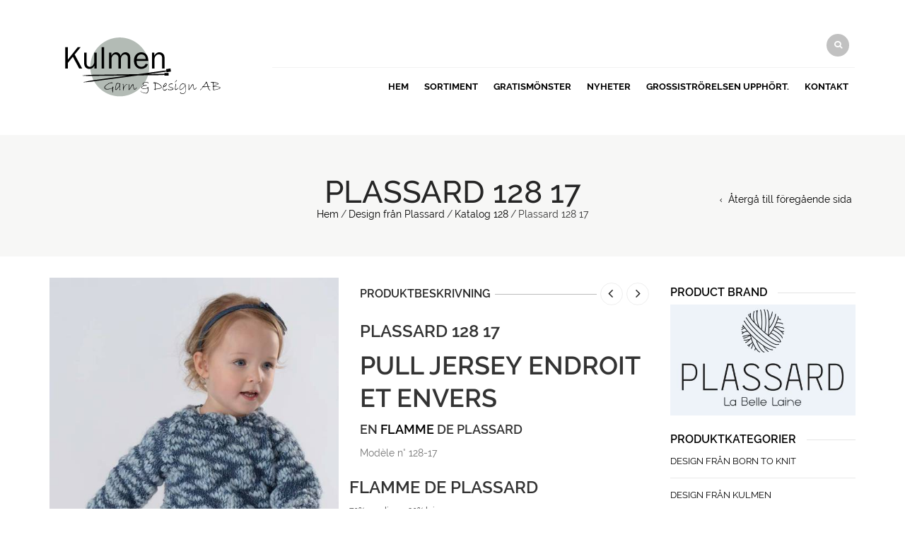

--- FILE ---
content_type: text/html; charset=UTF-8
request_url: https://kulmengarn.se/produkt/128-17/
body_size: 23690
content:
<!DOCTYPE html>
<html lang="sv-SE" xmlns:og="http://opengraphprotocol.org/schema/" xmlns:fb="http://www.facebook.com/2008/fbml">
<head>
    	<meta charset="UTF-8" />

    <meta name="viewport" content="width=device-width, initial-scale=1, maximum-scale=2.0"/>
   	<meta http-equiv="X-UA-Compatible" content="IE=edge" >

	<link rel="shortcut icon" href="https://kulmengarn.se/wp-content/uploads/2019/11/algasoie-22-600x600.jpg" />
		<title>Plassard 128 17 &#8211; kulmengarn.se</title>
<meta name='robots' content='max-image-preview:large' />
	<style>img:is([sizes="auto" i], [sizes^="auto," i]) { contain-intrinsic-size: 3000px 1500px }</style>
	<link rel="alternate" type="application/rss+xml" title="kulmengarn.se &raquo; Webbflöde" href="https://kulmengarn.se/feed/" />
<link rel="alternate" type="application/rss+xml" title="kulmengarn.se &raquo; Kommentarsflöde" href="https://kulmengarn.se/comments/feed/" />
<meta property="og:title" content="Plassard 128 17"/><meta property="og:type" content="article"/><meta property="og:description" content="PULL JERSEY ENDROIT ET ENVERS
en Flamme de Plassard
Modèle n° 128-17


FLAMME DE PLASSARD

 	70% acrylique, 30% laine
 	70% acrylic, 30% wool
 	50 g = 120 m±
 	1,76 oz = 131 yds±
 	coloris : 37 - 3(4)5(6)7 pelotes
 	Aiguilles : 6,5 mm
 	aig à torsades
 	Niveaux : Intermédiaire
 	Taille : 34/36 (38/40) 42/44 (46/48) 50/52
 	Taille : 2 ans (4 ans) 6/8 ans (10 ans) 12/14 ans


"/><meta property="og:url" content="https://kulmengarn.se/produkt/128-17/"/><meta property="og:site_name" content="kulmengarn.se"/><meta property="og:image" content="https://kulmengarn.se/wp-content/uploads/2016/12/Plassard-128-17.jpg"/><script type="text/javascript">
/* <![CDATA[ */
window._wpemojiSettings = {"baseUrl":"https:\/\/s.w.org\/images\/core\/emoji\/16.0.1\/72x72\/","ext":".png","svgUrl":"https:\/\/s.w.org\/images\/core\/emoji\/16.0.1\/svg\/","svgExt":".svg","source":{"concatemoji":"https:\/\/kulmengarn.se\/wp-includes\/js\/wp-emoji-release.min.js"}};
/*! This file is auto-generated */
!function(s,n){var o,i,e;function c(e){try{var t={supportTests:e,timestamp:(new Date).valueOf()};sessionStorage.setItem(o,JSON.stringify(t))}catch(e){}}function p(e,t,n){e.clearRect(0,0,e.canvas.width,e.canvas.height),e.fillText(t,0,0);var t=new Uint32Array(e.getImageData(0,0,e.canvas.width,e.canvas.height).data),a=(e.clearRect(0,0,e.canvas.width,e.canvas.height),e.fillText(n,0,0),new Uint32Array(e.getImageData(0,0,e.canvas.width,e.canvas.height).data));return t.every(function(e,t){return e===a[t]})}function u(e,t){e.clearRect(0,0,e.canvas.width,e.canvas.height),e.fillText(t,0,0);for(var n=e.getImageData(16,16,1,1),a=0;a<n.data.length;a++)if(0!==n.data[a])return!1;return!0}function f(e,t,n,a){switch(t){case"flag":return n(e,"\ud83c\udff3\ufe0f\u200d\u26a7\ufe0f","\ud83c\udff3\ufe0f\u200b\u26a7\ufe0f")?!1:!n(e,"\ud83c\udde8\ud83c\uddf6","\ud83c\udde8\u200b\ud83c\uddf6")&&!n(e,"\ud83c\udff4\udb40\udc67\udb40\udc62\udb40\udc65\udb40\udc6e\udb40\udc67\udb40\udc7f","\ud83c\udff4\u200b\udb40\udc67\u200b\udb40\udc62\u200b\udb40\udc65\u200b\udb40\udc6e\u200b\udb40\udc67\u200b\udb40\udc7f");case"emoji":return!a(e,"\ud83e\udedf")}return!1}function g(e,t,n,a){var r="undefined"!=typeof WorkerGlobalScope&&self instanceof WorkerGlobalScope?new OffscreenCanvas(300,150):s.createElement("canvas"),o=r.getContext("2d",{willReadFrequently:!0}),i=(o.textBaseline="top",o.font="600 32px Arial",{});return e.forEach(function(e){i[e]=t(o,e,n,a)}),i}function t(e){var t=s.createElement("script");t.src=e,t.defer=!0,s.head.appendChild(t)}"undefined"!=typeof Promise&&(o="wpEmojiSettingsSupports",i=["flag","emoji"],n.supports={everything:!0,everythingExceptFlag:!0},e=new Promise(function(e){s.addEventListener("DOMContentLoaded",e,{once:!0})}),new Promise(function(t){var n=function(){try{var e=JSON.parse(sessionStorage.getItem(o));if("object"==typeof e&&"number"==typeof e.timestamp&&(new Date).valueOf()<e.timestamp+604800&&"object"==typeof e.supportTests)return e.supportTests}catch(e){}return null}();if(!n){if("undefined"!=typeof Worker&&"undefined"!=typeof OffscreenCanvas&&"undefined"!=typeof URL&&URL.createObjectURL&&"undefined"!=typeof Blob)try{var e="postMessage("+g.toString()+"("+[JSON.stringify(i),f.toString(),p.toString(),u.toString()].join(",")+"));",a=new Blob([e],{type:"text/javascript"}),r=new Worker(URL.createObjectURL(a),{name:"wpTestEmojiSupports"});return void(r.onmessage=function(e){c(n=e.data),r.terminate(),t(n)})}catch(e){}c(n=g(i,f,p,u))}t(n)}).then(function(e){for(var t in e)n.supports[t]=e[t],n.supports.everything=n.supports.everything&&n.supports[t],"flag"!==t&&(n.supports.everythingExceptFlag=n.supports.everythingExceptFlag&&n.supports[t]);n.supports.everythingExceptFlag=n.supports.everythingExceptFlag&&!n.supports.flag,n.DOMReady=!1,n.readyCallback=function(){n.DOMReady=!0}}).then(function(){return e}).then(function(){var e;n.supports.everything||(n.readyCallback(),(e=n.source||{}).concatemoji?t(e.concatemoji):e.wpemoji&&e.twemoji&&(t(e.twemoji),t(e.wpemoji)))}))}((window,document),window._wpemojiSettings);
/* ]]> */
</script>
<link rel='stylesheet' id='vc_extensions_cqbundle_adminicon-css' href='https://kulmengarn.se/wp-content/plugins/vc-extensions-bundle/css/admin_icon.css' type='text/css' media='all' />
<style id='wp-emoji-styles-inline-css' type='text/css'>

	img.wp-smiley, img.emoji {
		display: inline !important;
		border: none !important;
		box-shadow: none !important;
		height: 1em !important;
		width: 1em !important;
		margin: 0 0.07em !important;
		vertical-align: -0.1em !important;
		background: none !important;
		padding: 0 !important;
	}
</style>
<link rel='stylesheet' id='wp-block-library-css' href='https://kulmengarn.se/wp-includes/css/dist/block-library/style.min.css' type='text/css' media='all' />
<style id='classic-theme-styles-inline-css' type='text/css'>
/*! This file is auto-generated */
.wp-block-button__link{color:#fff;background-color:#32373c;border-radius:9999px;box-shadow:none;text-decoration:none;padding:calc(.667em + 2px) calc(1.333em + 2px);font-size:1.125em}.wp-block-file__button{background:#32373c;color:#fff;text-decoration:none}
</style>
<link rel='stylesheet' id='dashicons-css' href='https://kulmengarn.se/wp-includes/css/dashicons.min.css' type='text/css' media='all' />
<link rel='stylesheet' id='essgrid-blocks-editor-css-css' href='https://kulmengarn.se/wp-content/plugins/essential-grid/admin/includes/builders/gutenberg/build/index.css?ver=1749206235' type='text/css' media='all' />
<style id='global-styles-inline-css' type='text/css'>
:root{--wp--preset--aspect-ratio--square: 1;--wp--preset--aspect-ratio--4-3: 4/3;--wp--preset--aspect-ratio--3-4: 3/4;--wp--preset--aspect-ratio--3-2: 3/2;--wp--preset--aspect-ratio--2-3: 2/3;--wp--preset--aspect-ratio--16-9: 16/9;--wp--preset--aspect-ratio--9-16: 9/16;--wp--preset--color--black: #000000;--wp--preset--color--cyan-bluish-gray: #abb8c3;--wp--preset--color--white: #ffffff;--wp--preset--color--pale-pink: #f78da7;--wp--preset--color--vivid-red: #cf2e2e;--wp--preset--color--luminous-vivid-orange: #ff6900;--wp--preset--color--luminous-vivid-amber: #fcb900;--wp--preset--color--light-green-cyan: #7bdcb5;--wp--preset--color--vivid-green-cyan: #00d084;--wp--preset--color--pale-cyan-blue: #8ed1fc;--wp--preset--color--vivid-cyan-blue: #0693e3;--wp--preset--color--vivid-purple: #9b51e0;--wp--preset--gradient--vivid-cyan-blue-to-vivid-purple: linear-gradient(135deg,rgba(6,147,227,1) 0%,rgb(155,81,224) 100%);--wp--preset--gradient--light-green-cyan-to-vivid-green-cyan: linear-gradient(135deg,rgb(122,220,180) 0%,rgb(0,208,130) 100%);--wp--preset--gradient--luminous-vivid-amber-to-luminous-vivid-orange: linear-gradient(135deg,rgba(252,185,0,1) 0%,rgba(255,105,0,1) 100%);--wp--preset--gradient--luminous-vivid-orange-to-vivid-red: linear-gradient(135deg,rgba(255,105,0,1) 0%,rgb(207,46,46) 100%);--wp--preset--gradient--very-light-gray-to-cyan-bluish-gray: linear-gradient(135deg,rgb(238,238,238) 0%,rgb(169,184,195) 100%);--wp--preset--gradient--cool-to-warm-spectrum: linear-gradient(135deg,rgb(74,234,220) 0%,rgb(151,120,209) 20%,rgb(207,42,186) 40%,rgb(238,44,130) 60%,rgb(251,105,98) 80%,rgb(254,248,76) 100%);--wp--preset--gradient--blush-light-purple: linear-gradient(135deg,rgb(255,206,236) 0%,rgb(152,150,240) 100%);--wp--preset--gradient--blush-bordeaux: linear-gradient(135deg,rgb(254,205,165) 0%,rgb(254,45,45) 50%,rgb(107,0,62) 100%);--wp--preset--gradient--luminous-dusk: linear-gradient(135deg,rgb(255,203,112) 0%,rgb(199,81,192) 50%,rgb(65,88,208) 100%);--wp--preset--gradient--pale-ocean: linear-gradient(135deg,rgb(255,245,203) 0%,rgb(182,227,212) 50%,rgb(51,167,181) 100%);--wp--preset--gradient--electric-grass: linear-gradient(135deg,rgb(202,248,128) 0%,rgb(113,206,126) 100%);--wp--preset--gradient--midnight: linear-gradient(135deg,rgb(2,3,129) 0%,rgb(40,116,252) 100%);--wp--preset--font-size--small: 13px;--wp--preset--font-size--medium: 20px;--wp--preset--font-size--large: 36px;--wp--preset--font-size--x-large: 42px;--wp--preset--spacing--20: 0.44rem;--wp--preset--spacing--30: 0.67rem;--wp--preset--spacing--40: 1rem;--wp--preset--spacing--50: 1.5rem;--wp--preset--spacing--60: 2.25rem;--wp--preset--spacing--70: 3.38rem;--wp--preset--spacing--80: 5.06rem;--wp--preset--shadow--natural: 6px 6px 9px rgba(0, 0, 0, 0.2);--wp--preset--shadow--deep: 12px 12px 50px rgba(0, 0, 0, 0.4);--wp--preset--shadow--sharp: 6px 6px 0px rgba(0, 0, 0, 0.2);--wp--preset--shadow--outlined: 6px 6px 0px -3px rgba(255, 255, 255, 1), 6px 6px rgba(0, 0, 0, 1);--wp--preset--shadow--crisp: 6px 6px 0px rgba(0, 0, 0, 1);}:where(.is-layout-flex){gap: 0.5em;}:where(.is-layout-grid){gap: 0.5em;}body .is-layout-flex{display: flex;}.is-layout-flex{flex-wrap: wrap;align-items: center;}.is-layout-flex > :is(*, div){margin: 0;}body .is-layout-grid{display: grid;}.is-layout-grid > :is(*, div){margin: 0;}:where(.wp-block-columns.is-layout-flex){gap: 2em;}:where(.wp-block-columns.is-layout-grid){gap: 2em;}:where(.wp-block-post-template.is-layout-flex){gap: 1.25em;}:where(.wp-block-post-template.is-layout-grid){gap: 1.25em;}.has-black-color{color: var(--wp--preset--color--black) !important;}.has-cyan-bluish-gray-color{color: var(--wp--preset--color--cyan-bluish-gray) !important;}.has-white-color{color: var(--wp--preset--color--white) !important;}.has-pale-pink-color{color: var(--wp--preset--color--pale-pink) !important;}.has-vivid-red-color{color: var(--wp--preset--color--vivid-red) !important;}.has-luminous-vivid-orange-color{color: var(--wp--preset--color--luminous-vivid-orange) !important;}.has-luminous-vivid-amber-color{color: var(--wp--preset--color--luminous-vivid-amber) !important;}.has-light-green-cyan-color{color: var(--wp--preset--color--light-green-cyan) !important;}.has-vivid-green-cyan-color{color: var(--wp--preset--color--vivid-green-cyan) !important;}.has-pale-cyan-blue-color{color: var(--wp--preset--color--pale-cyan-blue) !important;}.has-vivid-cyan-blue-color{color: var(--wp--preset--color--vivid-cyan-blue) !important;}.has-vivid-purple-color{color: var(--wp--preset--color--vivid-purple) !important;}.has-black-background-color{background-color: var(--wp--preset--color--black) !important;}.has-cyan-bluish-gray-background-color{background-color: var(--wp--preset--color--cyan-bluish-gray) !important;}.has-white-background-color{background-color: var(--wp--preset--color--white) !important;}.has-pale-pink-background-color{background-color: var(--wp--preset--color--pale-pink) !important;}.has-vivid-red-background-color{background-color: var(--wp--preset--color--vivid-red) !important;}.has-luminous-vivid-orange-background-color{background-color: var(--wp--preset--color--luminous-vivid-orange) !important;}.has-luminous-vivid-amber-background-color{background-color: var(--wp--preset--color--luminous-vivid-amber) !important;}.has-light-green-cyan-background-color{background-color: var(--wp--preset--color--light-green-cyan) !important;}.has-vivid-green-cyan-background-color{background-color: var(--wp--preset--color--vivid-green-cyan) !important;}.has-pale-cyan-blue-background-color{background-color: var(--wp--preset--color--pale-cyan-blue) !important;}.has-vivid-cyan-blue-background-color{background-color: var(--wp--preset--color--vivid-cyan-blue) !important;}.has-vivid-purple-background-color{background-color: var(--wp--preset--color--vivid-purple) !important;}.has-black-border-color{border-color: var(--wp--preset--color--black) !important;}.has-cyan-bluish-gray-border-color{border-color: var(--wp--preset--color--cyan-bluish-gray) !important;}.has-white-border-color{border-color: var(--wp--preset--color--white) !important;}.has-pale-pink-border-color{border-color: var(--wp--preset--color--pale-pink) !important;}.has-vivid-red-border-color{border-color: var(--wp--preset--color--vivid-red) !important;}.has-luminous-vivid-orange-border-color{border-color: var(--wp--preset--color--luminous-vivid-orange) !important;}.has-luminous-vivid-amber-border-color{border-color: var(--wp--preset--color--luminous-vivid-amber) !important;}.has-light-green-cyan-border-color{border-color: var(--wp--preset--color--light-green-cyan) !important;}.has-vivid-green-cyan-border-color{border-color: var(--wp--preset--color--vivid-green-cyan) !important;}.has-pale-cyan-blue-border-color{border-color: var(--wp--preset--color--pale-cyan-blue) !important;}.has-vivid-cyan-blue-border-color{border-color: var(--wp--preset--color--vivid-cyan-blue) !important;}.has-vivid-purple-border-color{border-color: var(--wp--preset--color--vivid-purple) !important;}.has-vivid-cyan-blue-to-vivid-purple-gradient-background{background: var(--wp--preset--gradient--vivid-cyan-blue-to-vivid-purple) !important;}.has-light-green-cyan-to-vivid-green-cyan-gradient-background{background: var(--wp--preset--gradient--light-green-cyan-to-vivid-green-cyan) !important;}.has-luminous-vivid-amber-to-luminous-vivid-orange-gradient-background{background: var(--wp--preset--gradient--luminous-vivid-amber-to-luminous-vivid-orange) !important;}.has-luminous-vivid-orange-to-vivid-red-gradient-background{background: var(--wp--preset--gradient--luminous-vivid-orange-to-vivid-red) !important;}.has-very-light-gray-to-cyan-bluish-gray-gradient-background{background: var(--wp--preset--gradient--very-light-gray-to-cyan-bluish-gray) !important;}.has-cool-to-warm-spectrum-gradient-background{background: var(--wp--preset--gradient--cool-to-warm-spectrum) !important;}.has-blush-light-purple-gradient-background{background: var(--wp--preset--gradient--blush-light-purple) !important;}.has-blush-bordeaux-gradient-background{background: var(--wp--preset--gradient--blush-bordeaux) !important;}.has-luminous-dusk-gradient-background{background: var(--wp--preset--gradient--luminous-dusk) !important;}.has-pale-ocean-gradient-background{background: var(--wp--preset--gradient--pale-ocean) !important;}.has-electric-grass-gradient-background{background: var(--wp--preset--gradient--electric-grass) !important;}.has-midnight-gradient-background{background: var(--wp--preset--gradient--midnight) !important;}.has-small-font-size{font-size: var(--wp--preset--font-size--small) !important;}.has-medium-font-size{font-size: var(--wp--preset--font-size--medium) !important;}.has-large-font-size{font-size: var(--wp--preset--font-size--large) !important;}.has-x-large-font-size{font-size: var(--wp--preset--font-size--x-large) !important;}
:where(.wp-block-post-template.is-layout-flex){gap: 1.25em;}:where(.wp-block-post-template.is-layout-grid){gap: 1.25em;}
:where(.wp-block-columns.is-layout-flex){gap: 2em;}:where(.wp-block-columns.is-layout-grid){gap: 2em;}
:root :where(.wp-block-pullquote){font-size: 1.5em;line-height: 1.6;}
</style>
<link rel='stylesheet' id='contact-form-7-css' href='https://kulmengarn.se/wp-content/plugins/contact-form-7/includes/css/styles.css' type='text/css' media='all' />
<style id='woocommerce-inline-inline-css' type='text/css'>
.woocommerce form .form-row .required { visibility: visible; }
</style>
<link rel='stylesheet' id='ms-main-css' href='https://kulmengarn.se/wp-content/plugins/masterslider-installable/public/assets/css/masterslider.main.css' type='text/css' media='all' />
<link rel='stylesheet' id='ms-custom-css' href='https://kulmengarn.se/wp-content/uploads/masterslider/custom.css' type='text/css' media='all' />
<link rel='stylesheet' id='tp-fontello-css' href='https://kulmengarn.se/wp-content/plugins/essential-grid/public/assets/font/fontello/css/fontello.css?ver=3.1.9.1' type='text/css' media='all' />
<link rel='stylesheet' id='esg-plugin-settings-css' href='https://kulmengarn.se/wp-content/plugins/essential-grid/public/assets/css/settings.css?ver=3.1.9.1' type='text/css' media='all' />
<link rel='stylesheet' id='bsf-Defaults-css' href='https://kulmengarn.se/wp-content/uploads/smile_fonts/Defaults/Defaults.css' type='text/css' media='all' />
<link rel='stylesheet' id='fa-css' href='https://kulmengarn.se/wp-content/themes/woopress/css/font-awesome.min.css' type='text/css' media='all' />
<link rel='stylesheet' id='bootstrap-css' href='https://kulmengarn.se/wp-content/themes/woopress/css/bootstrap.min.css' type='text/css' media='all' />
<link rel='stylesheet' id='parent-style-css' href='https://kulmengarn.se/wp-content/themes/woopress/style.css' type='text/css' media='all' />
<link rel='stylesheet' id='parent-plugins-css' href='https://kulmengarn.se/wp-content/themes/woopress/css/plugins.css' type='text/css' media='all' />
<link rel='stylesheet' id='responsive-css' href='https://kulmengarn.se/wp-content/themes/woopress/css/responsive.css' type='text/css' media='all' />
<link rel='stylesheet' id='js_composer_front-css' href='https://kulmengarn.se/wp-content/plugins/js_composer/assets/css/js_composer.min.css' type='text/css' media='all' />
<script type="text/template" id="tmpl-variation-template">
	<div class="woocommerce-variation-description">{{{ data.variation.variation_description }}}</div>
	<div class="woocommerce-variation-price">{{{ data.variation.price_html }}}</div>
	<div class="woocommerce-variation-availability">{{{ data.variation.availability_html }}}</div>
</script>
<script type="text/template" id="tmpl-unavailable-variation-template">
	<p role="alert">Den här produkten är inte tillgänglig. Välj en annan kombination.</p>
</script>
<script type="text/javascript" src="https://kulmengarn.se/wp-includes/js/jquery/jquery.min.js" id="jquery-core-js"></script>
<script type="text/javascript" src="https://kulmengarn.se/wp-includes/js/jquery/jquery-migrate.min.js" id="jquery-migrate-js"></script>
<script type="text/javascript" src="https://kulmengarn.se/wp-content/plugins/woocommerce/assets/js/jquery-blockui/jquery.blockUI.min.js" id="wc-jquery-blockui-js" data-wp-strategy="defer"></script>
<script type="text/javascript" id="wc-add-to-cart-js-extra">
/* <![CDATA[ */
var wc_add_to_cart_params = {"ajax_url":"\/wp-admin\/admin-ajax.php","wc_ajax_url":"\/?wc-ajax=%%endpoint%%","i18n_view_cart":"Visa varukorg","cart_url":"https:\/\/kulmengarn.se\/varukorg\/","is_cart":"","cart_redirect_after_add":"no"};
/* ]]> */
</script>
<script type="text/javascript" src="https://kulmengarn.se/wp-content/plugins/woocommerce/assets/js/frontend/add-to-cart.min.js" id="wc-add-to-cart-js" data-wp-strategy="defer"></script>
<script type="text/javascript" id="wc-single-product-js-extra">
/* <![CDATA[ */
var wc_single_product_params = {"i18n_required_rating_text":"V\u00e4lj ett betyg","i18n_rating_options":["1 av 5 stj\u00e4rnor","2 av 5 stj\u00e4rnor","3 av 5 stj\u00e4rnor","4 av 5 stj\u00e4rnor","5 av 5 stj\u00e4rnor"],"i18n_product_gallery_trigger_text":"Visa bildgalleri i fullsk\u00e4rm","review_rating_required":"no","flexslider":{"rtl":false,"animation":"slide","smoothHeight":true,"directionNav":false,"controlNav":"thumbnails","slideshow":false,"animationSpeed":500,"animationLoop":false,"allowOneSlide":false},"zoom_enabled":"","zoom_options":[],"photoswipe_enabled":"","photoswipe_options":{"shareEl":false,"closeOnScroll":false,"history":false,"hideAnimationDuration":0,"showAnimationDuration":0},"flexslider_enabled":""};
/* ]]> */
</script>
<script type="text/javascript" src="https://kulmengarn.se/wp-content/plugins/woocommerce/assets/js/frontend/single-product.min.js" id="wc-single-product-js" defer="defer" data-wp-strategy="defer"></script>
<script type="text/javascript" src="https://kulmengarn.se/wp-content/plugins/woocommerce/assets/js/js-cookie/js.cookie.min.js" id="wc-js-cookie-js" defer="defer" data-wp-strategy="defer"></script>
<script type="text/javascript" id="woocommerce-js-extra">
/* <![CDATA[ */
var woocommerce_params = {"ajax_url":"\/wp-admin\/admin-ajax.php","wc_ajax_url":"\/?wc-ajax=%%endpoint%%","i18n_password_show":"Visa l\u00f6senord","i18n_password_hide":"D\u00f6lj l\u00f6senord"};
/* ]]> */
</script>
<script type="text/javascript" src="https://kulmengarn.se/wp-content/plugins/woocommerce/assets/js/frontend/woocommerce.min.js" id="woocommerce-js" defer="defer" data-wp-strategy="defer"></script>
<script type="text/javascript" src="https://kulmengarn.se/wp-content/plugins/js_composer/assets/js/vendors/woocommerce-add-to-cart.js" id="vc_woocommerce-add-to-cart-js-js"></script>
<script type="text/javascript" src="https://kulmengarn.se/wp-content/themes/woopress/js/libs/modernizr.js" id="modernizr-js"></script>
<script type="text/javascript" src="https://kulmengarn.se/wp-content/themes/woopress/js/head.min.js" id="head-js"></script>
<script type="text/javascript" src="https://kulmengarn.se/wp-includes/js/underscore.min.js" id="underscore-js"></script>
<script type="text/javascript" id="wp-util-js-extra">
/* <![CDATA[ */
var _wpUtilSettings = {"ajax":{"url":"\/wp-admin\/admin-ajax.php"}};
/* ]]> */
</script>
<script type="text/javascript" src="https://kulmengarn.se/wp-includes/js/wp-util.min.js" id="wp-util-js"></script>
<script type="text/javascript" id="etheme-preloader-js-after">
/* <![CDATA[ */
jQuery(document).ready(function() {if(jQuery(window).width() > 1200 ) {
                    jQuery("body").queryLoader2({
                        barColor: "#111",
                        backgroundColor: "#fff",
                        percentage: true,
                        barHeight: 2,
                        completeAnimation: "grow",
                        minimumTime: 500,
                        onLoadComplete: function() {
                            jQuery('body').addClass('page-loaded');
                        }
                    });
                } });
/* ]]> */
</script>
<script></script><link rel="https://api.w.org/" href="https://kulmengarn.se/wp-json/" /><link rel="alternate" title="JSON" type="application/json" href="https://kulmengarn.se/wp-json/wp/v2/product/21396" /><link rel="EditURI" type="application/rsd+xml" title="RSD" href="https://kulmengarn.se/xmlrpc.php?rsd" />
<meta name="generator" content="WordPress 6.8.3" />
<meta name="generator" content="WooCommerce 10.4.3" />
<link rel="canonical" href="https://kulmengarn.se/produkt/128-17/" />
<link rel='shortlink' href='https://kulmengarn.se/?p=21396' />
<link rel="alternate" title="oEmbed (JSON)" type="application/json+oembed" href="https://kulmengarn.se/wp-json/oembed/1.0/embed?url=https%3A%2F%2Fkulmengarn.se%2Fprodukt%2F128-17%2F" />
<link rel="alternate" title="oEmbed (XML)" type="text/xml+oembed" href="https://kulmengarn.se/wp-json/oembed/1.0/embed?url=https%3A%2F%2Fkulmengarn.se%2Fprodukt%2F128-17%2F&#038;format=xml" />
<meta name="generator" content="Redux 4.5.10" /><script>var ms_grabbing_curosr='https://kulmengarn.se/wp-content/plugins/masterslider-installable/public/assets/css/common/grabbing.cur',ms_grab_curosr='https://kulmengarn.se/wp-content/plugins/masterslider-installable/public/assets/css/common/grab.cur';</script>
<meta name="generator" content="MasterSlider 3.7.8 - Responsive Touch Image Slider" />

            <style type="text/css">

            
                
  
                    // Raleway
                    @font-face {
                      font-family: 'Raleway';
                      src: url('https://kulmengarn.se/wp-content/themes/woopress/fonts/raleway/Raleway-Light.ttf') format('truetype');
                      font-weight: 300, 400, 300i, 400i, 500, 600, 700, 800 
                      font-style: normal;
                    }

                    @font-face {
                      font-family: 'Raleway';
                      src: url('https://kulmengarn.se/wp-content/themes/woopress/fonts/raleway/Raleway-LightItalic.ttf') format('truetype');
                      font-weight: 300;
                      font-style: italic;
                    }

                    @font-face {
                      font-family: 'Raleway';
                      src: url('https://kulmengarn.se/wp-content/themes/woopress/fonts/raleway/Raleway-Regular.ttf') format('truetype');
                      font-weight: 400;
                      font-style: normal;
                    }

                    @font-face {
                      font-family: 'Raleway';
                      src: url('https://kulmengarn.se/wp-content/themes/woopress/fonts/raleway/Raleway-RegularItalic.ttf') format('truetype');
                      font-weight: 400;
                      font-style: italic;
                    }

                    @font-face {
                      font-family: 'Raleway';
                      src: url('https://kulmengarn.se/wp-content/themes/woopress/fonts/raleway/Raleway-Medium.ttf') format('truetype');
                      font-weight: 500;
                      font-style: normal;
                    }

                    @font-face {
                      font-family: 'Raleway';
                      src: url('https://kulmengarn.se/wp-content/themes/woopress/fonts/raleway/Raleway-MediumItalic.ttf') format('truetype');
                      font-weight: 500;
                      font-style: italic;
                    }

                    @font-face {
                      font-family: 'Raleway';
                      src: url('https://kulmengarn.se/wp-content/themes/woopress/fonts/raleway/Raleway-SemiBold.ttf') format('truetype');
                      font-weight: 600;
                      font-style: normal;
                    }

                    @font-face {
                      font-family: 'Raleway';
                      src: url('https://kulmengarn.se/wp-content/themes/woopress/fonts/raleway/Raleway-Bold.ttf') format('truetype');
                      font-weight: 700;
                      font-style: normal;
                    }

                    @font-face {
                      font-family: 'Raleway';
                      src: url('https://kulmengarn.se/wp-content/themes/woopress/fonts/raleway/Raleway-ExtraBold.ttf') format('truetype');
                      font-weight: 800;
                      font-style: normal;
                    }

                    // Satisfy 
  
                    @font-face {
                      font-family: 'Satisfy';
                      src: url('https://kulmengarn.se/wp-content/themes/woopress/fonts/raleway/Satisfy-Regular.ttf') format('truetype');
                      font-weight: 400;
                      font-style: normal;
                    }

                
                
                    @media (min-width:1200px) {
                        .container {
                            width: 1170px;
                        }

                        .boxed .st-container {
                            width: calc(1170px + 30px);
                        }
                    }

                
                                    .label-icon.sale-label {
                        width: 67px;
                        height: 67px;
                    }
                    .label-icon.sale-label { background-image: url(https://kulmengarn.se/wp-content/themes/woopress/images/label-sale.png); }
                
                                    .label-icon.new-label {
                        width: 67px;
                        height: 67px;
                    }
                    .label-icon.new-label { background-image: url(https://kulmengarn.se/wp-content/themes/woopress/images/label-new.png); }

                
                                                                                                    
            
                a:hover,a:focus,a.active,p.active,em.active,li.active,strong.active,span.active,span.active a,h1.active,h2.active,h3.active,h4.active,h5.active,h6.active,h1.active a,h2.active a,h3.active a,h4.active a,h5.active a,h6.active a,.color-main,ins,.product-information .out-of-stock,.languages-area .widget_currency_sel_widget ul.wcml_currency_switcher li:hover,.menu > li > a:hover,.header-wrapper .header .navbar .menu-main-container .menu > li > a:hover,.fixed-header .menu > li > a:hover,.fixed-header-area.color-light .menu > li > a:hover,.fixed-header-area.color-dark .menu > li > a:hover,.fullscreen-menu .menu > li > a:hover, .fullscreen-menu .menu > li .inside > a:hover,.menu .nav-sublist-dropdown ul > li.menu-item-has-children:hover:after,.title-banner .small-h,.header-vertical-enable .page-wrapper .header-type-vertical .header-search a .fa-search,.header-vertical-enable .page-wrapper .header-type-vertical2 .header-search a .fa-search.header-type-7 .menu-wrapper .menu >li >a:hover,.header-type-10 .menu-wrapper .navbar-collapse .menu-main-container .menu >li > a:hover,.big-coast,.big-coast:hover,.big-coast:focus,.reset-filter,.carousel-area li.active a,.carousel-area li a:hover,.filter-wrap .view-switcher .switchToGrid:hover,.filter-wrap .view-switcher .switchToList:hover,.products-page-cats a,.read-more:hover,.et-twitter-slider .et-tweet a,.product_list_widget .small-coast .amount,.default-link,.default-colored,.twitter-list li a,.copyright-1 .textwidget .active,.breadcrumbs li a,.comment-reply-link,.later-product-list .small-coast,.product-categories.with-accordion ul.children li a:hover,.product-categories >li >ul.children li.current-cat >a,.product-categories >li >ul.children > li.current-cat >a+span,.product_meta >span span,.product_meta a,.product-navigation .next-product .hide-info span.price,.product-navigation .prev-product .hide-info span.price,table.variations .reset_variations,.products-tabs .tab-title.opened,.categories-mask span,.product-category:hover .categories-mask span.more,.project-navigation .next-project .hide-info span,.project-navigation .prev-project .hide-info span,.caption .zmedium-h a,.ship-title,.mailto-company,.blog-post .zmedium-h a,.post-default .zmedium-h a,.before-checkout-form .showlogin,.before-checkout-form .showcoupon,.cta-block .active,.list li:before,.pricing-table ul li.row-price,.pricing-table.style3 ul li.row-price,.pricing-table.style3 ul li.row-price sub,.tabs.accordion .tab-title:hover,.tabs.accordion .tab-title:focus,.left-titles a:hover,.tab-title-left:hover,.team-member .member-details h5,.plus:after,.minus:after,.header-type-12 .header-search a:hover,.et-mobile-menu li > ul > li a:active,.mobile-nav-heading a:hover,.mobile-nav ul.wcml_currency_switcher li:hover,.mobile-nav #lang_sel_list a:hover,.mobile-nav .menu-social-icons li.active a,.mobile-nav .links li a:hover,.et-mobile-menu li a:hover,.et-mobile-menu li .open-child:hover,.et-mobile-menu.line-items li.active a,.register-link .register-popup .popup-terms a,.register-link .login-popup .popup-terms a,.login-link .register-popup .popup-terms a,.login-link .login-popup .popup-terms a,.product-categories >li >ul.children li >a:hover,.product-categories >li >ul.children li.current-cat >a,.product-categories >li.current-cat,.product-categories >li.current-cat a,.product-categories >li.current-cat span,.product-categories >li span:hover,.product-categories.categories-accordion ul.children li a:hover,.portfolio-descr .posted-in,.menu .nav-sublist-dropdown ul li a:hover,.show-quickly:hover,.vc_tta-style-classic .vc_tta-tabs-container li.vc_tta-tab.vc_active span,.menu >li.current-menu-item >a,.menu >li.current_page_ancestor >a,.widget_nav_menu .menu-shortcodes-container .menu > li.current-menu-item > a,.widget_nav_menu .menu-shortcodes-container .menu > li.current-menu-item > a:hover,.header-wrapper .header .navbar .menu-main-container .menu > li.current-menu-item > a,.header-wrapper .header .menu-wrapper .menu-main-container .menu > li.current-menu-item > a,.header-wrapper .header .menu-wrapper .menu-main-container .menu > li > a:hover,.fixed-header .menu > li.current-menu-item > a,.fixed-header-area.color-dark .menu > li.current-menu-item > a,.fixed-header-area.color-light .menu > li.current-menu-item > a,.languages-area .lang_sel_list_horizontal a:hover,.menu .nav-sublist-dropdown ul > li.current-menu-item >a,.menu .menu-full-width .nav-sublist-dropdown > * > ul > li.current-menu-item > a,.product-information .out-stock-wrapper .out-stock .wr-c,.menu .menu-full-width .nav-sublist-dropdown ul >li.menu-item-has-children .nav-sublist ul li a:hover,.header-wrapper .etheme_widget_search a:hover,.header-wrapper .etheme_widget_search li a:hover,.header-type-2.slider-overlap .header .menu > li > a:hover,.page-heading .breadcrumbs,.bc-type-3 a:hover,.bc-type-4 a:hover,.bc-type-5 a:hover,.bc-type-6 a:hover,.back-history:hover:before,.testimonial-info .testimonial-author .url a,.product-image-wrapper.hover-effect-mask .hover-mask .mask-content .product-title a:hover,.header-type-10 .menu-wrapper .languages li a:hover,.header-type-10 .menu-wrapper .currency li a:hover,.widget_nav_menu li.current-menu-item a:before,.header-type-3.slider-overlap .header .menu > li > a:hover,.et-tooltip >div a:hover, .et-tooltip >div .price,.black-white-category .product-category .categories-mask span.more,.etheme_widget_brands li a strong,.main-footer-1 .blog-post-list .media-heading a:hover,.category-1 .widget_nav_menu li .sub-menu a:hover,.sidebar-widget .tagcloud a:hover,.church-hover .icon_list_icon:hover i,.tabs .tab-title:hover,footer .address-company a.white-text,.blog-post-list .media-heading a:hover,.footer-top-2 .product_list_widget li .media-heading a:hover,.tagcloud a:hover,.product_list_widget .media-heading a:hover,.menu .menu-full-width .nav-sublist-dropdown ul > li.menu-item-has-children .nav-sublist ul li.current-menu-item a,.header-vertical-enable .page-wrapper .header-type-vertical .header-search a .fa-search,.header-vertical-enable .page-wrapper .header-type-vertical2 .header-search a .fa-search,.main-footer-1 .container .hidden-tooltip i:hover,.date-event .number,.list-unstyled a:hover,.back-history:hover, .back-history:focus,.portfolio-descr a,.products-tabs .wpb_tabs_nav li.ui-state-active a,.date-event .number,.fullscreen-menu .menu > li .inside.over > .item-link,.product-remove .remove_from_wishlist              { color: #e5534c; }

                .header-vertical-enable .shopping-container a:hover,.header-vertical-enable .header-search a:hover,.header-vertical-enable .container .menu >li >a:hover,.products-tabs .tab-title.opened:hover,.header-vertical-enable .container .menu >li.current-menu-item >a,.header-vertical-enable .page-wrapper .container .menu .nav-sublist-dropdown ul >li.menu-item-has-children .nav-sublist ul li a:hover,.header-vertical-enable .page-wrapper .container .menu .menu-full-width .nav-sublist-dropdown ul >li >a:hover,.header-vertical-enable .page-wrapper .container .menu .nav-sublist-dropdown ul >li.menu-item-has-children .nav-sublist ul >li.current-menu-item >a,.header-vertical-enable .page-wrapper .container .menu .nav-sublist-dropdown ul >li.menu-item-has-children .nav-sublist ul li a:hover,.slid-btn.active:hover    { color: #e5534c!important; }

                hr.active,.btn.filled.active,.widget_product_search button:hover,.header-type-9 .top-bar,.shopping-container .btn.border-grey:hover,.bottom-btn .btn.btn-black:hover,#searchModal .large-h:after,#searchModal .btn-black,.details-tools .btn-black:hover,.product-information .cart button[type=submit]:hover,.all-fontAwesome .fa-hover a:hover,.all-fontAwesome .fa-hover a:hover span,.header-type-12 .shopping-container,.portfolio-filters li .btn.active,.progress-bar > div,.wp-picture .zoom >i,.swiper-slide .zoom >i,.portfolio-image .zoom >i,.thumbnails-x .zoom >i,.teaser_grid_container .post-thumb .zoom >i,.teaser-box h3:after,.mc4wp-form input[type=submit],.ui-slider .ui-slider-handle,.et-tooltip:hover,.btn-active,.rev_slider_wrapper .type-label-2,.menu-social-icons.larger li a:hover, .menu-social-icons.larger li a:focus,.ui-slider .ui-slider-handle:hover,.category-1 .widget_product_categories .widget-title,.category-1 .widget_product_categories .widgettitle,.category-1 .widget_nav_menu .widget-title,.menu-social-icons.larger.white li a:hover,.type-label-2,.btn.filled:hover, .btn.filled:focus,.widget_shopping_cart .bottom-btn a:hover,.horizontal-break-alt:after,.price_slider_wrapper .price_slider_amount button:hover,.btn.btn-black:hover,.etheme_widget_search .button:hover,input[type=submit]:hover,.project-navigation .prev-project a:hover,.project-navigation .next-project a:hover,.button:hover,.mfp-close:hover,.mfp-close:focus,.tabs.accordion .tab-title:before,#searchModal .btn-black:hover,.toggle-block.bordered .toggle-element > a:before,.place-order .button:hover,.cart-bag .ico-sum,.cart-bag .ico-sum:after,input[type=submit]:focus,.button:focus,#order_review .place-order .button,.slider-active-button:hover,.slider-active-button.filled                 { background-color: #e5534c; }

                .active-hover .top-icon:hover .aio-icon,.active-hover .left-icon:hover .aio-icon,.project-navigation .next-project:hover,.project-navigation .prev-project:hover,.active-hover-icon .aio-icon:hover       { background-color: #e5534c!important; }

                .cart-bag svg,
                .header-type-2.slider-overlap .header .cart-bag svg,
                .header .tbs span .tbs-label { fill: #e5534c; }

                .btn.filled.active,.btn.filled.active.medium,.bottom-btn .btn.btn-black:hover,.details-tools .btn-black:hover,a.list-group-item.active,a.list-group-item.active:hover,a.list-group-item.active:focus,.shopping-container .btn.border-grey:hover,.btn-active,.category-1 .widget_product_categories,.category-1 .widget_nav_menu,.main-footer-1 .blog-post-list li .date-event,.sidebar-widget .tagcloud a:hover,.dotted-menu-link a:hover,.header-type-3.slider-overlap .header .menu > li.dotted-menu-link > a:hover,.header-vertical-enable .page-wrapper .header-type-vertical .container .menu > li.dotted-menu-link > a,.btn.filled:hover, .btn.filled:focus,.btn.btn-black:hover,.etheme_widget_search .button:hover,.project-navigation .prev-project a:hover,.project-navigation .next-project a:hover,.button:hover,.project-navigation .next-project:hover a,.project-navigation .prev-project:hover a,.tagcloud a:hover,.slid-btn.active:hover,.date-event .number,.cart-bag .ico-sum:before,.tp-caption .slider-active-button.btn:hover,.tp-caption .slider-active-button.btn.filled             { border-color: #e5534c; }

                              { color: #e5534c; }

                              { color: rgb(199,53,46); }

                                 { background-color: rgb(199,53,46); }

                .woocommerce.widget_price_filter .ui-slider .ui-slider-range,
                .woocommerce-page .widget_price_filter .ui-slider .ui-slider-range{
                  background: rgba(229,83,76,0.35);
                }

                
                html {}
                
                
                
                                                
                
                
                
                                                                                                

                .bc-type-1, .bc-type-2, .bc-type-3, .bc-type-4, .bc-type-5, .bc-type-6, .bc-type-7, .bc-type-8 {background: #f7f7f6;  padding-top: 60px;padding-bottom: 50px;}                .main-footer {  }
                .footer-top-2, .footer-top-1, .footer-top-3 {  }
                .copyright-1 .container .row-copyrights, .copyright-2 .container .row-copyrights, .copyright-3 .container .row-copyrights, .copyright .container .row-copyrights {  }
                .header-wrapper {  }
                .fixed-header, .fixed-header-area {  }
                header.header .menu-wrapper {  }
                div[class*="header-type-"] .top-bar,div[class*="header-type-"].slider-overlap .top-bar,div[class*="header-type-"].slider-overlap .top-bar > .container,div[class*="header-type-"] .top-bar > .container {  }
                 
                 body.bordered .body-border-left,
                 body.bordered .body-border-top,
                 body.bordered .body-border-right,
                 body.bordered .body-border-bottom {
                                     }
                                  
                 
                                                                                                                                                                                                                                                                      /*hide woocommerce product sort menu */
.woocommerce-ordering {
    display: none;
}				            </style>
                        <script type="text/javascript">
                var ajaxFilterEnabled   = 0;
                var successfullyAdded   = 'har lagts till i din varukorg';
                var errorAdded          = 'Du kan inte lägga till denna produkt i din varukorg';
                var view_mode_default   = 'grid_list';
                var first_category_item = '0';
                var first_tab           = '0';
                var catsAccordion       = false;
                                        catsAccordion = true;
                                                            var checkoutUrl = 'https://kulmengarn.se/kassan/';
                        var contBtn = 'Fortsätt handla';
                        var checkBtn = 'Till kassan';
                                    

            </script>
        	<noscript><style>.woocommerce-product-gallery{ opacity: 1 !important; }</style></noscript>
	<meta name="generator" content="Powered by WPBakery Page Builder - drag and drop page builder for WordPress."/>
<meta name="generator" content="Powered by Slider Revolution 6.7.34 - responsive, Mobile-Friendly Slider Plugin for WordPress with comfortable drag and drop interface." />
<link rel="icon" href="https://kulmengarn.se/wp-content/uploads/2019/11/cropped-algasoie-31-600x600-32x32.jpg" sizes="32x32" />
<link rel="icon" href="https://kulmengarn.se/wp-content/uploads/2019/11/cropped-algasoie-31-600x600-192x192.jpg" sizes="192x192" />
<link rel="apple-touch-icon" href="https://kulmengarn.se/wp-content/uploads/2019/11/cropped-algasoie-31-600x600-180x180.jpg" />
<meta name="msapplication-TileImage" content="https://kulmengarn.se/wp-content/uploads/2019/11/cropped-algasoie-31-600x600-270x270.jpg" />
<script>function setREVStartSize(e){
			//window.requestAnimationFrame(function() {
				window.RSIW = window.RSIW===undefined ? window.innerWidth : window.RSIW;
				window.RSIH = window.RSIH===undefined ? window.innerHeight : window.RSIH;
				try {
					var pw = document.getElementById(e.c).parentNode.offsetWidth,
						newh;
					pw = pw===0 || isNaN(pw) || (e.l=="fullwidth" || e.layout=="fullwidth") ? window.RSIW : pw;
					e.tabw = e.tabw===undefined ? 0 : parseInt(e.tabw);
					e.thumbw = e.thumbw===undefined ? 0 : parseInt(e.thumbw);
					e.tabh = e.tabh===undefined ? 0 : parseInt(e.tabh);
					e.thumbh = e.thumbh===undefined ? 0 : parseInt(e.thumbh);
					e.tabhide = e.tabhide===undefined ? 0 : parseInt(e.tabhide);
					e.thumbhide = e.thumbhide===undefined ? 0 : parseInt(e.thumbhide);
					e.mh = e.mh===undefined || e.mh=="" || e.mh==="auto" ? 0 : parseInt(e.mh,0);
					if(e.layout==="fullscreen" || e.l==="fullscreen")
						newh = Math.max(e.mh,window.RSIH);
					else{
						e.gw = Array.isArray(e.gw) ? e.gw : [e.gw];
						for (var i in e.rl) if (e.gw[i]===undefined || e.gw[i]===0) e.gw[i] = e.gw[i-1];
						e.gh = e.el===undefined || e.el==="" || (Array.isArray(e.el) && e.el.length==0)? e.gh : e.el;
						e.gh = Array.isArray(e.gh) ? e.gh : [e.gh];
						for (var i in e.rl) if (e.gh[i]===undefined || e.gh[i]===0) e.gh[i] = e.gh[i-1];
											
						var nl = new Array(e.rl.length),
							ix = 0,
							sl;
						e.tabw = e.tabhide>=pw ? 0 : e.tabw;
						e.thumbw = e.thumbhide>=pw ? 0 : e.thumbw;
						e.tabh = e.tabhide>=pw ? 0 : e.tabh;
						e.thumbh = e.thumbhide>=pw ? 0 : e.thumbh;
						for (var i in e.rl) nl[i] = e.rl[i]<window.RSIW ? 0 : e.rl[i];
						sl = nl[0];
						for (var i in nl) if (sl>nl[i] && nl[i]>0) { sl = nl[i]; ix=i;}
						var m = pw>(e.gw[ix]+e.tabw+e.thumbw) ? 1 : (pw-(e.tabw+e.thumbw)) / (e.gw[ix]);
						newh =  (e.gh[ix] * m) + (e.tabh + e.thumbh);
					}
					var el = document.getElementById(e.c);
					if (el!==null && el) el.style.height = newh+"px";
					el = document.getElementById(e.c+"_wrapper");
					if (el!==null && el) {
						el.style.height = newh+"px";
						el.style.display = "block";
					}
				} catch(e){
					console.log("Failure at Presize of Slider:" + e)
				}
			//});
		  };</script>
<noscript><style> .wpb_animate_when_almost_visible { opacity: 1; }</style></noscript></head>

<body class="wp-singular product-template-default single single-product postid-21396 wp-theme-woopress theme-woopress _masterslider _msp_version_3.7.8 woocommerce woocommerce-page woocommerce-no-js fixNav-enabled  top-cart-disabled  banner-mask- wide js-preloader breadcrumbs-type-3 wpb-js-composer js-comp-ver-8.4.1 vc_responsive">



<div id="st-container" class="st-container">
	<nav class="st-menu mobile-menu-block">
		<div class="nav-wrapper">
			<div class="st-menu-content">
				<div class="mobile-nav">
					<div class="close-mobile-nav close-block mobile-nav-heading"><i class="fa fa-bars"></i> Navigation</div>

					<div class="menu-main-container"><ul id="menu-main" class="menu"><li id="menu-item-20751" class="menu-item menu-item-type-post_type menu-item-object-page menu-item-home menu-item-20751 item-level-0 "><a href="https://kulmengarn.se/">Hem</a></li>
<li id="menu-item-20752" class="menu-item menu-item-type-post_type menu-item-object-page current_page_parent menu-item-20752 item-level-0 "><a href="https://kulmengarn.se/sortiment/">Sortiment</a></li>
<li id="menu-item-25884" class="menu-item menu-item-type-post_type menu-item-object-page menu-item-25884 item-level-0 "><a href="https://kulmengarn.se/gratismonster/">GRATISMÖNSTER</a></li>
<li id="menu-item-20710" class="menu-item menu-item-type-post_type menu-item-object-page menu-item-20710 item-level-0 "><a href="https://kulmengarn.se/nyheter/">Nyheter</a></li>
<li id="menu-item-25887" class="menu-item menu-item-type-post_type menu-item-object-page menu-item-25887 item-level-0 "><a href="https://kulmengarn.se/aterforsaljare/">Grossiströrelsen upphört.</a></li>
<li id="menu-item-25886" class="menu-item menu-item-type-post_type menu-item-object-page menu-item-25886 item-level-0 "><a href="https://kulmengarn.se/kontakt/">Kontakt</a></li>
</ul></div>
					
					
									</div>
			</div>
		</div>

	</nav>

	<div class="st-pusher" style="background-color:#fff;">
	<div class="st-content">
	<div class="st-content-inner">
	<div class="page-wrapper fixNav-enabled">

		
		
			<div class="fixed-header-area fixed-header-type-11 color-dark">
				<div class="fixed-header">
					<div class="container">

						<div id="st-trigger-effects" class="column">
							<button data-effect="mobile-menu-block" class="menu-icon"></button>
						</div>

						<div class="header-logo">
							                    <a href="https://kulmengarn.se">
                <img src="https://kulmengarn.se/wp-content/uploads/2015/06/Ny-logga-Kulmen-e1480973754381.jpg"  alt="Webbplatsens logotyp" title="" description=""/>
            </a>
        						</div>

						<div class="collapse navbar-collapse">

							<div class="menu-main-container"><ul id="menu-main-1" class="menu"><li class="menu-item menu-item-type-post_type menu-item-object-page menu-item-home menu-item-20751 item-level-0 menu-dropdown"><a href="https://kulmengarn.se/" class="item-link ">Hem</a></li>
<li class="menu-item menu-item-type-post_type menu-item-object-page current_page_parent menu-item-20752 item-level-0 menu-dropdown"><a href="https://kulmengarn.se/sortiment/" class="item-link ">Sortiment</a></li>
<li class="menu-item menu-item-type-post_type menu-item-object-page menu-item-25884 item-level-0 menu-dropdown"><a href="https://kulmengarn.se/gratismonster/" class="item-link ">GRATISMÖNSTER</a></li>
<li class="menu-item menu-item-type-post_type menu-item-object-page menu-item-20710 item-level-0 menu-dropdown"><a href="https://kulmengarn.se/nyheter/" class="item-link ">Nyheter</a></li>
<li class="menu-item menu-item-type-post_type menu-item-object-page menu-item-25887 item-level-0 menu-dropdown"><a href="https://kulmengarn.se/aterforsaljare/" class="item-link ">Grossiströrelsen upphört.</a></li>
<li class="menu-item menu-item-type-post_type menu-item-object-page menu-item-25886 item-level-0 menu-dropdown"><a href="https://kulmengarn.se/kontakt/" class="item-link ">Kontakt</a></li>
</ul></div>
						</div><!-- /.navbar-collapse -->

						<div class="navbar-header navbar-right">
							<div class="navbar-right">
					            
																	            <div class="header-search ">
                                    <div class="et-search-trigger">
                        <a class="popup-with-form" href="#searchModal"><i class="fa fa-search"></i> <span>Sök</span></a>
                    </div>
                            </div>
        								
							</div>
						</div>

					</div>
				</div>
			</div>
		
<div class="header-wrapper header-type-11  color-dark">
	<header class="header main-header">
		<div class="container">
			<div class="navbar" role="navigation">
				<div class="container-fluid">
					<div id="st-trigger-effects" class="column">
						<button data-effect="mobile-menu-block" class="menu-icon"></button>
					</div>
					<div class="header-logo">
						                    <a href="https://kulmengarn.se">
                <img src="https://kulmengarn.se/wp-content/uploads/2016/04/logo.png"  alt="Webbplatsens logotyp" title="" description=""/>
            </a>
        					</div>

					<div class="clearfix visible-md visible-sm visible-xs"></div>


					<div class="navbar-header navbar-right">
						<div class="navbar-right">


				            
															            <div class="header-search ">
                                    <div class="et-search-trigger">
                        <a class="popup-with-form" href="#searchModal"><i class="fa fa-search"></i> <span>Sök</span></a>
                    </div>
                            </div>
        							
						</div>

					
						
						<div class="collapse navbar-collapse">
							<div class="menu-main-container"><ul id="menu-main-2" class="menu"><li class="menu-item menu-item-type-post_type menu-item-object-page menu-item-home menu-item-20751 item-level-0 menu-dropdown"><a href="https://kulmengarn.se/" class="item-link ">Hem</a></li>
<li class="menu-item menu-item-type-post_type menu-item-object-page current_page_parent menu-item-20752 item-level-0 menu-dropdown"><a href="https://kulmengarn.se/sortiment/" class="item-link ">Sortiment</a></li>
<li class="menu-item menu-item-type-post_type menu-item-object-page menu-item-25884 item-level-0 menu-dropdown"><a href="https://kulmengarn.se/gratismonster/" class="item-link ">GRATISMÖNSTER</a></li>
<li class="menu-item menu-item-type-post_type menu-item-object-page menu-item-20710 item-level-0 menu-dropdown"><a href="https://kulmengarn.se/nyheter/" class="item-link ">Nyheter</a></li>
<li class="menu-item menu-item-type-post_type menu-item-object-page menu-item-25887 item-level-0 menu-dropdown"><a href="https://kulmengarn.se/aterforsaljare/" class="item-link ">Grossiströrelsen upphört.</a></li>
<li class="menu-item menu-item-type-post_type menu-item-object-page menu-item-25886 item-level-0 menu-dropdown"><a href="https://kulmengarn.se/kontakt/" class="item-link ">Kontakt</a></li>
</ul></div>						</div>

					</div>
				</div><!-- /.container-fluid -->
			</div>
		</div>
	</header>
</div>
<div class="page-heading bc-type-3">
	<div class="container">
		<div class="row">
			<div class="col-md-12 a-center">

																	<h1 class="title">
                                                    Plassard 128 17                                            </h1>
				
				
					
					
					
						
																			
						
																			
					
						
																			
						
																			
					
						
																			
						
																			
					
						
																			
						
						
					
					
					<nav class="woocommerce-breadcrumb" aria-label="Breadcrumb"><a href="https://kulmengarn.se">Hem</a><span class="delimeter">/</span><a href="https://kulmengarn.se/produkt-kategori/kataloger/">Design från Plassard</a><span class="delimeter">/</span><a href="https://kulmengarn.se/produkt-kategori/kataloger/katalog-128-kataloger/">Katalog 128</a><span class="delimeter">/</span>Plassard 128 17</nav>
				
				<a class="back-history" href="javascript: history.go(-1)">Återgå till föregående sida</a>			</div>
		</div>
	</div>
</div>




<div id="product-21396" class="container">
	<div class="page-content sidebar-position-right sidebar-mobile-top">
        
			
			
<div class="woocommerce-notices-wrapper"></div>
<div id="product-21396" class="product type-product post-21396 status-publish first instock product_cat-kataloger product_cat-katalog-128-kataloger has-post-thumbnail taxable shipping-taxable product-type-simple">

    <div class="row">
        <div class="col-md-9 product-content">
            <div class="row">
                                 <div class="col-lg-6 col-md-6 col-sm-12 product-images">
                    <div class="images woocommerce-product-gallery woocommerce-product-gallery woocommerce-product-gallery--with-images woocommerce-product-gallery--columns-4 images full-width-gallery" data-columns="4">

	
            <div class="woocommerce-product-gallery__wrapper product-images-slider owl-carousel owl-theme main-images images-popups-gallery zoom-enabled">
            		            	<div>
		                <a href="https://kulmengarn.se/wp-content/uploads/2016/12/Plassard-128-17.jpg" itemprop="image" class="product-main-image product-image" data-o_href="https://kulmengarn.se/wp-content/uploads/2016/12/Plassard-128-17.jpg" data-o_srcset="https://kulmengarn.se/wp-content/uploads/2016/12/Plassard-128-17.jpg 533w, https://kulmengarn.se/wp-content/uploads/2016/12/Plassard-128-17-450x591.jpg 450w, https://kulmengarn.se/wp-content/uploads/2016/12/Plassard-128-17-228x300.jpg 228w" data-thumbnail-src="https://kulmengarn.se/wp-content/uploads/2016/12/Plassard-128-17.jpg" data-thumb-src="https://kulmengarn.se/wp-content/uploads/2016/12/Plassard-128-17-150x150.jpg" data-o_src="https://kulmengarn.se/wp-content/uploads/2016/12/Plassard-128-17.jpg" title="Plassard 128-17"><img width="533" height="700" src="https://kulmengarn.se/wp-content/uploads/2016/12/Plassard-128-17.jpg" class="attachment-woocommerce_single size-woocommerce_single wp-post-image" alt="" title="Plassard 128-17" data-caption="" decoding="async" fetchpriority="high" srcset="https://kulmengarn.se/wp-content/uploads/2016/12/Plassard-128-17.jpg 533w, https://kulmengarn.se/wp-content/uploads/2016/12/Plassard-128-17-450x591.jpg 450w, https://kulmengarn.se/wp-content/uploads/2016/12/Plassard-128-17-228x300.jpg 228w" sizes="(max-width: 533px) 100vw, 533px" /></a>		                		                	<a
		                		href="https://kulmengarn.se/wp-content/uploads/2016/12/Plassard-128-17.jpg"
		                		class="product-lightbox-btn"
		                		data-rel="gallery"
		                	>lightbox</a>
		                	            	</div>
            	                				

				            </div>

            <script type="text/javascript">
	            	            	jQuery(window).on('load',function(){
	            		jQuery(document).ready(function(){
		            		jQuery('.main-images').owlCarousel({
						        items:1,
						        nav: true,
                                pagination: false,
                                dots: false,
						        navText: ["",""],
						        lazyLoad: true,
						        rewindNav: false,
						        autoHeight:true,
						        responsive: {
						        	1600: {
						        		items: 1
						        	}
						        }
						    });
														    jQuery('.main-images').on('changed.owl.carousel', function(e) {
								    var owlMain = jQuery(".main-images").data('owl.carousel');
						            var owlThumbs = jQuery(".product-thumbnails");
						            jQuery('.active-thumbnail').removeClass('active-thumbnail');
						            jQuery(".product-thumbnails").find('.owl-item').eq(e.item.index).find("a").addClass('active-thumbnail');
						           	jQuery(".product-thumbnails").trigger("to.owl.carousel", [e.item.index, 300, true]);
								}).on('load.owl.lazy', function(){
									jQuery(this).addClass('loading');
								}).on('loaded.owl.lazy', function(){
									jQuery(this).removeClass('loading');
								});
														jQuery('.main-images').trigger('refresh.owl.carousel');
		            	});
	            	});
			    									jQuery(document).ready(function () {
						if(jQuery(window).width() > 768){
															jQuery('.main-images').on('initialize.owl.carousel initialized.owl.carousel loaded.owl.lazy',function(){
				            		jQuery('.main-images .owl-item.active .product-image').swinxyzoom({mode:'window', controls: false, size: '100%', dock: { position: 'right' } }); // dock window slippy lens
				            	});
													}
						});
									jQuery('.main-images a').click(function(e){
					e.preventDefault();
				});
            </script>

				
</div>
                </div><!-- Product images/ END -->

                
                <div class="col-lg-6 col-md-6 col-sm-12 product-information ">
                    <div class="product-information-inner ">
                        <div class="fixed-content">
                            <div class="product-navigation clearfix">
                                <h4 class="meta-title"><span>Produktbeskrivning</span></h4>
                                        <div class="product-arrows pull-right">
                        <div class="prev-product" onclick="window.location='https://kulmengarn.se/produkt/128-16/'">
                    <div class="hide-info">
                        <a href="https://kulmengarn.se/produkt/128-16/">
                            <img width="90" height="90" src="https://kulmengarn.se/wp-content/uploads/2016/12/Plassard-128-16-100x100.jpg" class="attachment-90x90 size-90x90 wp-post-image" alt="" decoding="async" srcset="https://kulmengarn.se/wp-content/uploads/2016/12/Plassard-128-16-100x100.jpg 100w, https://kulmengarn.se/wp-content/uploads/2016/12/Plassard-128-16-150x150.jpg 150w" sizes="(max-width: 90px) 100vw, 90px" />                        </a>
                        <div>
                    		<span>Plassard 128 16</span>
                        	<span class="price"></span>                        </div>
                    </div>
                </div>
            
                            <div class="next-product" onclick="window.location='https://kulmengarn.se/produkt/128-01/'">
                    <div class="hide-info">
                        <a href="https://kulmengarn.se/produkt/128-01/">
                            <img width="90" height="90" src="https://kulmengarn.se/wp-content/uploads/2016/12/Plassard-128-01-100x100.jpg" class="attachment-90x90 size-90x90 wp-post-image" alt="" decoding="async" loading="lazy" srcset="https://kulmengarn.se/wp-content/uploads/2016/12/Plassard-128-01-100x100.jpg 100w, https://kulmengarn.se/wp-content/uploads/2016/12/Plassard-128-01-150x150.jpg 150w" sizes="auto, (max-width: 90px) 100vw, 90px" />                        </a>
                        <div>
                    		<span>Plassard 128 01</span>
                        	<span class="price"></span>                        </div>
                    </div>
                </div>
                    </div>
                                    </div>

                            <h3 itemprop="name" class="product_title entry-title">Plassard 128 17</h3><p class="price"></p>
<div class="woocommerce-product-details__short-description">
	<h1 class="entry-title">PULL JERSEY ENDROIT ET ENVERS</h1>
<h4>en<a href="https://www.laines-plassard.com/qualite/flamme/"> Flamme </a>de Plassard</h4>
<p><span class="model-number">Modèle n° 128-17</span></p>
<div class="row">
<div class="medium-8 large-8 columns">
<h3 class="qualite">FLAMME DE PLASSARD</h3>
<ul class="no-bullet">
<li class="small">70% acrylique, 30% laine</li>
<li class="us small">70% acrylic, 30% wool</li>
<li class="small">50 g = 120 m±</li>
<li class="us small">1,76 oz = 131 yds±</li>
<li><strong>coloris : 37</strong> &#8211; 3(4)5(6)7 pelotes</li>
<li><strong>Aiguilles : </strong>6,5 mm</li>
<li>aig à torsades</li>
<li><strong>Niveaux</strong> : Intermédiaire</li>
<li><strong>Taille : </strong>34/36 (38/40) 42/44 (46/48) 50/52</li>
<li><strong>Taille : </strong>2 ans (4 ans) 6/8 ans (10 ans) 12/14 ans</li>
</ul>
</div>
</div>
</div>
<a href="mailto:enteryour@addresshere.com?subject=Plassard%20128%2017&amp;body=Check%20this%20out:%20https://kulmengarn.se/produkt/128-17/" target="_blank" class="email-link">Skicka e-post till en vän</a><div class="product_meta">

	
	
	<span class="posted_in">Kategorier: <a href="https://kulmengarn.se/produkt-kategori/kataloger/" rel="tag">Design från Plassard</a>, <a href="https://kulmengarn.se/produkt-kategori/kataloger/katalog-128-kataloger/" rel="tag">Katalog 128</a></span>
	
	
</div>

                            
	        <ul class="menu-social-icons ">
	    
	                <li>
	                    <a href="https://twitter.com/share?url=https://kulmengarn.se/produkt/128-17/&text=Plassard%20128%2017" class="title-toolip" title="Twitter" target="_blank">
	                        <i class="ico-twitter"></i>
	                        <svg width="2rem" height="2rem" xmlns="http://www.w3.org/2000/svg" class="circle">
	                                <circle cx="1rem" cy="1rem" r="1rem" fill="rgba(255,255,255,0)" stroke="#000000"></circle>
	                        </svg>
	                    </a>
	                </li>
	        
	                <li>
	                    <a href="http://www.facebook.com/sharer.php?u=https://kulmengarn.se/produkt/128-17/" class="title-toolip" title="Facebook" target="_blank">
	                        <i class="ico-facebook"></i>
	                        <svg width="2rem" height="2rem" xmlns="http://www.w3.org/2000/svg" class="circle">
	                                <circle cx="1rem" cy="1rem" r="1rem" fill="rgba(255,255,255,0)" stroke="#000000"></circle>
	                        </svg>
	                    </a>
	                </li>
	        
	                <li>
	                    <a href="http://pinterest.com/pin/create/button/?url=https://kulmengarn.se/produkt/128-17/&amp;media=https://kulmengarn.se/wp-content/uploads/2016/12/Plassard-128-17-114x150.jpg&amp;description=Plassard%20128%2017" class="title-toolip" title="Pinterest" target="_blank">
	                        <i class="ico-pinterest"></i>
	                        <svg width="2rem" height="2rem" xmlns="http://www.w3.org/2000/svg" class="circle">
	                                <circle cx="1rem" cy="1rem" r="1rem" fill="rgba(255,255,255,0)" stroke="#000000"></circle>
	                        </svg>
	                    </a>
	                </li>
	        
	                <li>
	                    <a href="mailto:enteryour@addresshere.com?subject=Plassard%20128%2017&amp;body=Check%20this%20out:%20https://kulmengarn.se/produkt/128-17/" class="title-toolip" title="Mail to friend" target="_blank">
	                        <i class="ico-envelope"></i>
	                        <svg width="2rem" height="2rem" xmlns="http://www.w3.org/2000/svg" class="circle">
	                                <circle cx="1rem" cy="1rem" r="1rem" fill="rgba(255,255,255,0)" stroke="#000000"></circle>
	                        </svg>
	                    </a>
	                </li>
	        
	        </ul>
	                            </div>
                    </div>
                                     </div><!-- Product information/ END -->

                            </div>

            
        </div> <!-- CONTENT/ END -->

                    <div class="col-md-3 single-product-sidebar sidebar-right">
                                                                        			<div class="sidebar-widget product-brands">
				<h4 class="widget-title"><span>Product brand</span></h4>
	        		                	<a href="https://kulmengarn.se/brand/plassard/">
				        					                						                    		<img src="https://kulmengarn.se/wp-content/uploads/2021/08/La-belle-Laine-liten-jpg.jpg" title="Plassard" alt="Plassard" class="brand-image" />
				                    					                
	                	</a>
	                				</div>
        	                                                    
                
                <div id="woocommerce_product_categories-4" class="sidebar-widget woocommerce widget_product_categories"><h4 class="widget-title"><span>Produktkategorier</span></h4><ul class="product-categories"><li class="cat-item cat-item-82"><a href="https://kulmengarn.se/produkt-kategori/born-to-knit/">Design från Born to Knit</a></li>
<li class="cat-item cat-item-41"><a href="https://kulmengarn.se/produkt-kategori/beskrivningar-fran-kulmen-garn-design/">Design från Kulmen</a></li>
<li class="cat-item cat-item-77"><a href="https://kulmengarn.se/produkt-kategori/design-fran-nysta/">Design från Nysta</a></li>
<li class="cat-item cat-item-20 cat-parent current-cat-parent"><a href="https://kulmengarn.se/produkt-kategori/kataloger/">Design från Plassard</a><ul class='children'>
<li class="cat-item cat-item-37"><a href="https://kulmengarn.se/produkt-kategori/kataloger/katalog-124/">Katalog 124</a></li>
<li class="cat-item cat-item-36"><a href="https://kulmengarn.se/produkt-kategori/kataloger/katalog-125/">Katalog 125</a></li>
<li class="cat-item cat-item-35"><a href="https://kulmengarn.se/produkt-kategori/kataloger/katalog-126/">Katalog 126</a></li>
<li class="cat-item cat-item-34"><a href="https://kulmengarn.se/produkt-kategori/kataloger/katalog-127/">Katalog 127</a></li>
<li class="cat-item cat-item-44 current-cat"><a href="https://kulmengarn.se/produkt-kategori/kataloger/katalog-128-kataloger/">Katalog 128</a></li>
<li class="cat-item cat-item-47"><a href="https://kulmengarn.se/produkt-kategori/kataloger/katalog-129/">Katalog 129</a></li>
<li class="cat-item cat-item-48"><a href="https://kulmengarn.se/produkt-kategori/kataloger/katalog-130/">Katalog 130</a></li>
<li class="cat-item cat-item-67"><a href="https://kulmengarn.se/produkt-kategori/kataloger/katalog-132/">Katalog 132</a></li>
<li class="cat-item cat-item-74"><a href="https://kulmengarn.se/produkt-kategori/kataloger/katalog-133/">Katalog 133</a></li>
<li class="cat-item cat-item-79"><a href="https://kulmengarn.se/produkt-kategori/kataloger/katalog-138/">Katalog 138</a></li>
<li class="cat-item cat-item-85"><a href="https://kulmengarn.se/produkt-kategori/kataloger/katalog-140/">Katalog 140</a></li>
<li class="cat-item cat-item-83"><a href="https://kulmengarn.se/produkt-kategori/kataloger/katalog-141/">Katalog 141</a></li>
<li class="cat-item cat-item-81"><a href="https://kulmengarn.se/produkt-kategori/kataloger/katalog-142/">Katalog 142</a></li>
<li class="cat-item cat-item-86"><a href="https://kulmengarn.se/produkt-kategori/kataloger/katalog-143/">Katalog 143</a></li>
<li class="cat-item cat-item-87"><a href="https://kulmengarn.se/produkt-kategori/kataloger/katalog-145/">Katalog 145</a></li>
<li class="cat-item cat-item-89"><a href="https://kulmengarn.se/produkt-kategori/kataloger/katalog-148/">Katalog 148</a></li>
<li class="cat-item cat-item-93"><a href="https://kulmengarn.se/produkt-kategori/kataloger/katalog-150/">Katalog 150</a></li>
<li class="cat-item cat-item-103"><a href="https://kulmengarn.se/produkt-kategori/kataloger/katalog-151/">Katalog 151</a></li>
<li class="cat-item cat-item-109"><a href="https://kulmengarn.se/produkt-kategori/kataloger/katalog-154/">Katalog 154</a></li>
<li class="cat-item cat-item-116"><a href="https://kulmengarn.se/produkt-kategori/kataloger/katalog-156/">Katalog 156</a></li>
<li class="cat-item cat-item-102"><a href="https://kulmengarn.se/produkt-kategori/kataloger/katalog-159/">Katalog 159</a></li>
<li class="cat-item cat-item-104"><a href="https://kulmengarn.se/produkt-kategori/kataloger/katalog-160/">Katalog 160</a></li>
<li class="cat-item cat-item-110"><a href="https://kulmengarn.se/produkt-kategori/kataloger/katalog-161/">Katalog 161</a></li>
<li class="cat-item cat-item-129"><a href="https://kulmengarn.se/produkt-kategori/kataloger/katalog-162/">Katalog 162</a></li>
<li class="cat-item cat-item-113"><a href="https://kulmengarn.se/produkt-kategori/kataloger/katalog-163/">Katalog 163</a></li>
<li class="cat-item cat-item-105"><a href="https://kulmengarn.se/produkt-kategori/kataloger/katalog-164/">Katalog 164</a></li>
<li class="cat-item cat-item-106"><a href="https://kulmengarn.se/produkt-kategori/kataloger/katalog-166/">Katalog 166</a></li>
<li class="cat-item cat-item-107"><a href="https://kulmengarn.se/produkt-kategori/kataloger/katalog-167/">Katalog 167</a></li>
<li class="cat-item cat-item-108"><a href="https://kulmengarn.se/produkt-kategori/kataloger/katalog-168/">Katalog 168</a></li>
<li class="cat-item cat-item-111"><a href="https://kulmengarn.se/produkt-kategori/kataloger/katalog-169/">Katalog 169</a></li>
<li class="cat-item cat-item-112"><a href="https://kulmengarn.se/produkt-kategori/kataloger/katalog-170/">Katalog 170</a></li>
<li class="cat-item cat-item-114"><a href="https://kulmengarn.se/produkt-kategori/kataloger/katalog-171/">Katalog 171</a></li>
<li class="cat-item cat-item-115"><a href="https://kulmengarn.se/produkt-kategori/kataloger/katalog-172/">Katalog 172</a></li>
<li class="cat-item cat-item-125"><a href="https://kulmengarn.se/produkt-kategori/kataloger/katalog-173/">Katalog 173</a></li>
<li class="cat-item cat-item-126"><a href="https://kulmengarn.se/produkt-kategori/kataloger/katalog-174/">Katalog 174</a></li>
<li class="cat-item cat-item-127"><a href="https://kulmengarn.se/produkt-kategori/kataloger/katalog-175/">Katalog 175</a></li>
<li class="cat-item cat-item-128"><a href="https://kulmengarn.se/produkt-kategori/kataloger/katalog-176/">Katalog 176</a></li>
<li class="cat-item cat-item-130"><a href="https://kulmengarn.se/produkt-kategori/kataloger/katalog-177/">Katalog 177</a></li>
<li class="cat-item cat-item-131"><a href="https://kulmengarn.se/produkt-kategori/kataloger/katalog-178/">Katalog 178</a></li>
</ul>
</li>
<li class="cat-item cat-item-84 cat-parent"><a href="https://kulmengarn.se/produkt-kategori/knit-the-cat/">Design från Schoppel</a><ul class='children'>
<li class="cat-item cat-item-124"><a href="https://kulmengarn.se/produkt-kategori/knit-the-cat/knit-the-cat-aldre/">Knit the Cat "äldre"</a></li>
<li class="cat-item cat-item-117"><a href="https://kulmengarn.se/produkt-kategori/knit-the-cat/knit-the-cat-08/">Knit the Cat 08</a></li>
<li class="cat-item cat-item-118"><a href="https://kulmengarn.se/produkt-kategori/knit-the-cat/knit-the-cat-09/">Knit the Cat 09</a></li>
<li class="cat-item cat-item-119"><a href="https://kulmengarn.se/produkt-kategori/knit-the-cat/knit-the-cat-10/">Knit the Cat 10</a></li>
<li class="cat-item cat-item-120"><a href="https://kulmengarn.se/produkt-kategori/knit-the-cat/knit-the-cat-11/">Knit the Cat 11</a></li>
<li class="cat-item cat-item-121"><a href="https://kulmengarn.se/produkt-kategori/knit-the-cat/knit-the-cat-12/">Knit the Cat 12</a></li>
<li class="cat-item cat-item-122"><a href="https://kulmengarn.se/produkt-kategori/knit-the-cat/knit-the-cat-13/">Knit the Cat 13</a></li>
</ul>
</li>
<li class="cat-item cat-item-90"><a href="https://kulmengarn.se/produkt-kategori/design-fran-thekla/">Design från Thekla</a></li>
<li class="cat-item cat-item-12"><a href="https://kulmengarn.se/produkt-kategori/plassard/">Plassard - Garn</a></li>
<li class="cat-item cat-item-65"><a href="https://kulmengarn.se/produkt-kategori/schoppel/">Schoppel-Garn</a></li>
</ul></div><!-- //sidebar-widget -->                                </div>
            </div>

            <div class="carousel-area  slider-8153"><h2 class="title"><span>Relaterade produkter</span></h2><div class="owl-carousel productCarousel"><div class="slide-item product-slide -slide">

<div class="product wishlist-disabled ">
		<div class="content-product">
						<div class="product-image-wrapper hover-effect-slider">
				<a class="product-content-image" href="https://kulmengarn.se/produkt/plassard-159-17-basker/" data-images="">
															<img data-src="https://kulmengarn.se/wp-content/uploads/2020/06/Plassard-159-17-450x600.jpg" class="owl-lazy" alt="Plassard 159-17" title="Plassard 159 17 Basker" data-srcset="https://kulmengarn.se/wp-content/uploads/2020/06/Plassard-159-17-450x600.jpg 450w, https://kulmengarn.se/wp-content/uploads/2020/06/Plassard-159-17-225x300.jpg 225w, https://kulmengarn.se/wp-content/uploads/2020/06/Plassard-159-17.jpg 500w" sizes="(max-width: 450px) 100vw, 450px" height="450" width="600" />                    				</a>
				        			<footer class="footer-product">
        				        				        					<span class="show-quickly" data-prodid="24441">Snabbtitt</span>
        				        			</footer>
                		</div>

				<div class="text-center product-details">
    		    			<div class="products-page-cats">
    				<a href="https://kulmengarn.se/produkt-kategori/kataloger/" rel="tag">Design från Plassard</a>, <a href="https://kulmengarn.se/produkt-kategori/kataloger/katalog-159/" rel="tag">Katalog 159</a>    			</div>
    		
    		    			<div class="product-title">
    				<a href="https://kulmengarn.se/produkt/plassard-159-17-basker/">Plassard 159 17 Basker</a>
    			</div>
    		
			<div class="product-excerpt">
				<strong>Material:</strong> Week-End från Plassard (50% Ull 50% Akryl)
<strong>Storlek:</strong> dam
<strong>Stickor:</strong> 3 och 3,5 mm
<strong>Garnåtgång</strong>: 2 nystan av färg 012			</div>


			

					</div>
			</div>
</div>
</div><!-- slide-item --><div class="slide-item product-slide -slide">

<div class="product wishlist-disabled ">
		<div class="content-product">
						<div class="product-image-wrapper hover-effect-slider">
				<a class="product-content-image" href="https://kulmengarn.se/produkt/plassard-164-17-virkad-sjal/" data-images="https://kulmengarn.se/wp-content/uploads/2021/02/164-17-Virkad-sjal-450x591.jpg,https://kulmengarn.se/wp-content/uploads/2021/02/164-17-1-Virkad-sjal-450x591.jpg">
															<img data-src="https://kulmengarn.se/wp-content/uploads/2021/02/164-17-Virkad-sjal-450x591.jpg" class="owl-lazy" alt="164-17 Virkad sjal" title="Plassard 164 17 Virkad sjal" data-srcset="https://kulmengarn.se/wp-content/uploads/2021/02/164-17-Virkad-sjal-450x591.jpg 450w, https://kulmengarn.se/wp-content/uploads/2021/02/164-17-Virkad-sjal-229x300.jpg 229w, https://kulmengarn.se/wp-content/uploads/2021/02/164-17-Virkad-sjal-555x729.jpg 555w, https://kulmengarn.se/wp-content/uploads/2021/02/164-17-Virkad-sjal.jpg 748w" sizes="(max-width: 450px) 100vw, 450px" height="450" width="591" />                    				</a>
				        			<footer class="footer-product">
        				        				        					<span class="show-quickly" data-prodid="24837">Snabbtitt</span>
        				        			</footer>
                		</div>

				<div class="text-center product-details">
    		    			<div class="products-page-cats">
    				<a href="https://kulmengarn.se/produkt-kategori/kataloger/" rel="tag">Design från Plassard</a>, <a href="https://kulmengarn.se/produkt-kategori/kataloger/katalog-164/" rel="tag">Katalog 164</a>    			</div>
    		
    		    			<div class="product-title">
    				<a href="https://kulmengarn.se/produkt/plassard-164-17-virkad-sjal/">Plassard 164 17 Virkad sjal</a>
    			</div>
    		
			<div class="product-excerpt">
				<strong>Material:</strong> Renaissance  (52% Bomull, 40% akryl, 8% polyamid)
<strong>Storlek: </strong>130 cm x 65 cm
<strong>Materialåtgång: 1</strong> nystan av färg 36
<strong>Virknål: </strong>4 mm			</div>


			

					</div>
			</div>
</div>
</div><!-- slide-item --><div class="slide-item product-slide -slide">

<div class="product last wishlist-disabled ">
		<div class="content-product">
						<div class="product-image-wrapper hover-effect-slider">
				<a class="product-content-image" href="https://kulmengarn.se/produkt/plassard-151-07-langkofta-med-fickor/" data-images="">
															<img data-src="https://kulmengarn.se/wp-content/uploads/2020/06/151-07-533x700-1-450x591.jpg" class="owl-lazy" alt="151-07-533x700" title="Plassard 151 07 Långkofta med fickor" data-srcset="https://kulmengarn.se/wp-content/uploads/2020/06/151-07-533x700-1-450x591.jpg 450w, https://kulmengarn.se/wp-content/uploads/2020/06/151-07-533x700-1-228x300.jpg 228w, https://kulmengarn.se/wp-content/uploads/2020/06/151-07-533x700-1.jpg 533w" sizes="(max-width: 450px) 100vw, 450px" height="450" width="591" />                    				</a>
				        			<footer class="footer-product">
        				        				        					<span class="show-quickly" data-prodid="24435">Snabbtitt</span>
        				        			</footer>
                		</div>

				<div class="text-center product-details">
    		    			<div class="products-page-cats">
    				<a href="https://kulmengarn.se/produkt-kategori/kataloger/" rel="tag">Design från Plassard</a>, <a href="https://kulmengarn.se/produkt-kategori/kataloger/katalog-151/" rel="tag">Katalog 151</a>    			</div>
    		
    		    			<div class="product-title">
    				<a href="https://kulmengarn.se/produkt/plassard-151-07-langkofta-med-fickor/">Plassard 151 07 Långkofta med fickor</a>
    			</div>
    		
			<div class="product-excerpt">
				<strong>Material:</strong>
Primo från Plassard (80% Akryl, 10% Ull 5% Alpacka 5% Viskos)
<strong>Storlek:</strong> 34/36 (38/40) 42/44 (46/48) 50/52
<strong>Stickor:</strong> nr 4,5- 5 mm
<strong>Garnåtgång:
</strong>11 (12) 12 (13) 14 nystan av färg 80			</div>


			

					</div>
			</div>
</div>
</div><!-- slide-item --><div class="slide-item product-slide -slide">

<div class="product first wishlist-disabled ">
		<div class="content-product">
						<div class="product-image-wrapper hover-effect-slider">
				<a class="product-content-image" href="https://kulmengarn.se/produkt/plassard-159-12-kofta-med-sjalkrage-och-ficka/" data-images="">
															<img data-src="https://kulmengarn.se/wp-content/uploads/2020/06/Plassard-159-12-fred.jpg" class="owl-lazy" alt="Plassard 159 12 fred" title="Plassard 159 12 Kofta med sjalkrage och ficka" data-srcset="https://kulmengarn.se/wp-content/uploads/2020/06/Plassard-159-12-fred.jpg 315w, https://kulmengarn.se/wp-content/uploads/2020/06/Plassard-159-12-fred-186x300.jpg 186w" sizes="(max-width: 315px) 100vw, 315px" height="315" width="507" />                    				</a>
				        			<footer class="footer-product">
        				        				        					<span class="show-quickly" data-prodid="24416">Snabbtitt</span>
        				        			</footer>
                		</div>

				<div class="text-center product-details">
    		    			<div class="products-page-cats">
    				<a href="https://kulmengarn.se/produkt-kategori/kataloger/" rel="tag">Design från Plassard</a>, <a href="https://kulmengarn.se/produkt-kategori/kataloger/katalog-159/" rel="tag">Katalog 159</a>    			</div>
    		
    		    			<div class="product-title">
    				<a href="https://kulmengarn.se/produkt/plassard-159-12-kofta-med-sjalkrage-och-ficka/">Plassard 159 12 Kofta med sjalkrage och ficka</a>
    			</div>
    		
			<div class="product-excerpt">
				<strong>Material:</strong> Primo från Plassard
<strong>Storlek:</strong>
34-36 / 38-40 / 42-44 / 46-48 / 50-52
<strong>Stickor:</strong>
5 och 5,5 mm
<strong>Garnåtgång:</strong>
10 / 11 / 12 / 13 / 14 nystan av färg 23			</div>


			

					</div>
			</div>
</div>
</div><!-- slide-item --><div class="slide-item product-slide -slide">

<div class="product wishlist-disabled ">
		<div class="content-product">
						<div class="product-image-wrapper hover-effect-slider">
				<a class="product-content-image" href="https://kulmengarn.se/produkt/plassard-164-12-topp-med-sprund/" data-images="https://kulmengarn.se/wp-content/uploads/2021/02/164-12-Topp-med-sprund-450x591.jpg,https://kulmengarn.se/wp-content/uploads/2021/02/164-12-1-Topp-med-sprund-450x591.jpg">
															<img data-src="https://kulmengarn.se/wp-content/uploads/2021/02/164-12-Topp-med-sprund-450x591.jpg" class="owl-lazy" alt="164-12 Topp med sprund" title="Plassard 164 12 Topp med sprund" data-srcset="https://kulmengarn.se/wp-content/uploads/2021/02/164-12-Topp-med-sprund-450x591.jpg 450w, https://kulmengarn.se/wp-content/uploads/2021/02/164-12-Topp-med-sprund-229x300.jpg 229w, https://kulmengarn.se/wp-content/uploads/2021/02/164-12-Topp-med-sprund-555x729.jpg 555w, https://kulmengarn.se/wp-content/uploads/2021/02/164-12-Topp-med-sprund.jpg 748w" sizes="(max-width: 450px) 100vw, 450px" height="450" width="591" />                    				</a>
				        			<footer class="footer-product">
        				        				        					<span class="show-quickly" data-prodid="24825">Snabbtitt</span>
        				        			</footer>
                		</div>

				<div class="text-center product-details">
    		    			<div class="products-page-cats">
    				<a href="https://kulmengarn.se/produkt-kategori/kataloger/" rel="tag">Design från Plassard</a>, <a href="https://kulmengarn.se/produkt-kategori/kataloger/katalog-164/" rel="tag">Katalog 164</a>    			</div>
    		
    		    			<div class="product-title">
    				<a href="https://kulmengarn.se/produkt/plassard-164-12-topp-med-sprund/">Plassard 164 12 Topp med sprund</a>
    			</div>
    		
			<div class="product-excerpt">
				<strong>Material:</strong> Euphorie (100% Bomull)
<strong>Storlek:</strong> 34/36 (38/40) 42/44 (46/48) 50/52
<strong>Materialåtgång: </strong>5(6)6(7)8 nystan av färg 02
Markörer och maskhållare
<strong>Stickor: </strong>3 mm och 3,5 mm			</div>


			

					</div>
			</div>
</div>
</div><!-- slide-item --><div class="slide-item product-slide -slide">

<div class="product wishlist-disabled ">
		<div class="content-product">
						<div class="product-image-wrapper hover-effect-slider">
				<a class="product-content-image" href="https://kulmengarn.se/produkt/plassard-160-03-troja-med-spetsstickning/" data-images="https://kulmengarn.se/wp-content/uploads/2021/02/160-03-1-450x591.jpg,https://kulmengarn.se/wp-content/uploads/2021/02/160-03-Troja-med-spetsstickning-450x591.jpg">
															<img data-src="https://kulmengarn.se/wp-content/uploads/2021/02/160-03-1-450x591.jpg" class="owl-lazy" alt="160-03-1" title="Plassard 160 03 Tröja med spetsstickning" data-srcset="https://kulmengarn.se/wp-content/uploads/2021/02/160-03-1-450x591.jpg 450w, https://kulmengarn.se/wp-content/uploads/2021/02/160-03-1-229x300.jpg 229w, https://kulmengarn.se/wp-content/uploads/2021/02/160-03-1-555x729.jpg 555w, https://kulmengarn.se/wp-content/uploads/2021/02/160-03-1.jpg 748w" sizes="(max-width: 450px) 100vw, 450px" height="450" width="591" />                    				</a>
				        			<footer class="footer-product">
        				        				        					<span class="show-quickly" data-prodid="25081">Snabbtitt</span>
        				        			</footer>
                		</div>

				<div class="text-center product-details">
    		    			<div class="products-page-cats">
    				<a href="https://kulmengarn.se/produkt-kategori/kataloger/" rel="tag">Design från Plassard</a>, <a href="https://kulmengarn.se/produkt-kategori/kataloger/katalog-160/" rel="tag">Katalog 160</a>    			</div>
    		
    		    			<div class="product-title">
    				<a href="https://kulmengarn.se/produkt/plassard-160-03-troja-med-spetsstickning/">Plassard 160 03 Tröja med spetsstickning</a>
    			</div>
    		
			<div class="product-excerpt">
				<strong>Material:</strong> Alpafina (66% Alpacka, 28% Ull, 6% Bomull)
<strong>Storlek:</strong> 34/36 (38/40) 42/44 (46/48) 50/52
<strong>Materialåtgång:</strong>
6/6/7/7/8 nystan av färg 02.
<strong>Stickor: </strong>3 och 3,5 mm			</div>


			

					</div>
			</div>
</div>
</div><!-- slide-item --><div class="slide-item product-slide -slide">

<div class="product last wishlist-disabled ">
		<div class="content-product">
						<div class="product-image-wrapper hover-effect-slider">
				<a class="product-content-image" href="https://kulmengarn.se/produkt/plassard-159-19-kofta/" data-images="">
															<img data-src="https://kulmengarn.se/wp-content/uploads/2020/06/Plassard-159-19-450x636.jpg" class="owl-lazy" alt="Plassard 159 19" title="Plassard 159 19 Kofta" data-srcset="https://kulmengarn.se/wp-content/uploads/2020/06/Plassard-159-19-450x636.jpg 450w, https://kulmengarn.se/wp-content/uploads/2020/06/Plassard-159-19-212x300.jpg 212w, https://kulmengarn.se/wp-content/uploads/2020/06/Plassard-159-19-724x1024.jpg 724w, https://kulmengarn.se/wp-content/uploads/2020/06/Plassard-159-19-768x1086.jpg 768w, https://kulmengarn.se/wp-content/uploads/2020/06/Plassard-159-19-1087x1536.jpg 1087w, https://kulmengarn.se/wp-content/uploads/2020/06/Plassard-159-19-1449x2048.jpg 1449w, https://kulmengarn.se/wp-content/uploads/2020/06/Plassard-159-19-555x785.jpg 555w, https://kulmengarn.se/wp-content/uploads/2020/06/Plassard-159-19.jpg 1654w" sizes="(max-width: 450px) 100vw, 450px" height="450" width="636" />                    				</a>
				        			<footer class="footer-product">
        				        				        					<span class="show-quickly" data-prodid="24437">Snabbtitt</span>
        				        			</footer>
                		</div>

				<div class="text-center product-details">
    		    			<div class="products-page-cats">
    				<a href="https://kulmengarn.se/produkt-kategori/kataloger/" rel="tag">Design från Plassard</a>, <a href="https://kulmengarn.se/produkt-kategori/kataloger/katalog-159/" rel="tag">Katalog 159</a>    			</div>
    		
    		    			<div class="product-title">
    				<a href="https://kulmengarn.se/produkt/plassard-159-19-kofta/">Plassard 159 19 Kofta</a>
    			</div>
    		
			<div class="product-excerpt">
				<strong>Material:
</strong>Primo från Plassard (80% Akryl, 10% Ull 5% Alpacka 5% Viskos)
<strong>Storlek:</strong>
34/36 (38/40) 42/44 (46/48) 50/52
<strong>Stickor:</strong> 6 mm
<strong>Garnåtgång:</strong>
6 / 7 / 7 / 8 / 9 nystan av färg 21

&nbsp;			</div>


			

					</div>
			</div>
</div>
</div><!-- slide-item --><div class="slide-item product-slide -slide">

<div class="product first wishlist-disabled ">
		<div class="content-product">
						<div class="product-image-wrapper hover-effect-slider">
				<a class="product-content-image" href="https://kulmengarn.se/produkt/plassard-159-06-troja-utan-sommar/" data-images="">
															<img data-src="https://kulmengarn.se/wp-content/uploads/2020/06/Plassard-159-06-450x600.jpg" class="owl-lazy" alt="Plassard 159-06" title="Plassard 159 06 Tröja utan sömmar" data-srcset="https://kulmengarn.se/wp-content/uploads/2020/06/Plassard-159-06-450x600.jpg 450w, https://kulmengarn.se/wp-content/uploads/2020/06/Plassard-159-06-225x300.jpg 225w, https://kulmengarn.se/wp-content/uploads/2020/06/Plassard-159-06-555x740.jpg 555w, https://kulmengarn.se/wp-content/uploads/2020/06/Plassard-159-06.jpg 768w" sizes="(max-width: 450px) 100vw, 450px" height="450" width="600" />                    				</a>
				        			<footer class="footer-product">
        				        				        					<span class="show-quickly" data-prodid="24445">Snabbtitt</span>
        				        			</footer>
                		</div>

				<div class="text-center product-details">
    		    			<div class="products-page-cats">
    				<a href="https://kulmengarn.se/produkt-kategori/kataloger/" rel="tag">Design från Plassard</a>, <a href="https://kulmengarn.se/produkt-kategori/kataloger/katalog-159/" rel="tag">Katalog 159</a>    			</div>
    		
    		    			<div class="product-title">
    				<a href="https://kulmengarn.se/produkt/plassard-159-06-troja-utan-sommar/">Plassard 159 06 Tröja utan sömmar</a>
    			</div>
    		
			<div class="product-excerpt">
				<strong>Material:</strong> Week-End från Plassard (50% Ull 50% Akryl)
<strong>Storlek:</strong> Small 14-17 år / Medium 42/44 / Large 46/48
<strong>Stickor:</strong>
4 mm
markörer
<strong>Garnåtgång:</strong>
8 / 9 / 10 nystan av färg 3185			</div>


			

					</div>
			</div>
</div>
</div><!-- slide-item --><div class="slide-item product-slide -slide">

<div class="product wishlist-disabled ">
		<div class="content-product">
						<div class="product-image-wrapper hover-effect-slider">
				<a class="product-content-image" href="https://kulmengarn.se/produkt/plassard-159-09-troja/" data-images="">
															<img data-src="https://kulmengarn.se/wp-content/uploads/2020/06/Plassard-159-09-450x636.jpg" class="owl-lazy" alt="Plassard 159 09" title="Plassard 159 09 Tröja" data-srcset="https://kulmengarn.se/wp-content/uploads/2020/06/Plassard-159-09-450x636.jpg 450w, https://kulmengarn.se/wp-content/uploads/2020/06/Plassard-159-09-212x300.jpg 212w, https://kulmengarn.se/wp-content/uploads/2020/06/Plassard-159-09-724x1024.jpg 724w, https://kulmengarn.se/wp-content/uploads/2020/06/Plassard-159-09-768x1086.jpg 768w, https://kulmengarn.se/wp-content/uploads/2020/06/Plassard-159-09-1087x1536.jpg 1087w, https://kulmengarn.se/wp-content/uploads/2020/06/Plassard-159-09-1449x2048.jpg 1449w, https://kulmengarn.se/wp-content/uploads/2020/06/Plassard-159-09-555x785.jpg 555w, https://kulmengarn.se/wp-content/uploads/2020/06/Plassard-159-09.jpg 1654w" sizes="(max-width: 450px) 100vw, 450px" height="450" width="636" />                    				</a>
				        			<footer class="footer-product">
        				        				        					<span class="show-quickly" data-prodid="24418">Snabbtitt</span>
        				        			</footer>
                		</div>

				<div class="text-center product-details">
    		    			<div class="products-page-cats">
    				<a href="https://kulmengarn.se/produkt-kategori/kataloger/" rel="tag">Design från Plassard</a>, <a href="https://kulmengarn.se/produkt-kategori/kataloger/katalog-159/" rel="tag">Katalog 159</a>    			</div>
    		
    		    			<div class="product-title">
    				<a href="https://kulmengarn.se/produkt/plassard-159-09-troja/">Plassard 159 09 Tröja</a>
    			</div>
    		
			<div class="product-excerpt">
				<strong>Material:</strong> Algasoie fråpn Plassard
<strong>Storlek:</strong>
34-36 / 38-40 / 42-44 / 46-48 / 50-52
<strong>Stickor: </strong>
nr 2,5, nr 3 och nr 3,5
rundsticka nr 3
<strong>Garnåtgång: </strong>
5 / 5 / 6 / 6 / 7 nystan av färg  70

&nbsp;			</div>


			

					</div>
			</div>
</div>
</div><!-- slide-item --><div class="slide-item product-slide -slide">

<div class="product wishlist-disabled ">
		<div class="content-product">
						<div class="product-image-wrapper hover-effect-slider">
				<a class="product-content-image" href="https://kulmengarn.se/produkt/plassard-164-14-virkad-troja/" data-images="">
															<img data-src="https://kulmengarn.se/wp-content/uploads/2021/02/164-13-Virkad-troja-450x591.jpg" class="owl-lazy" alt="164-13 Virkad tröja" title="Plassard 164 13 Virkad tröja" data-srcset="https://kulmengarn.se/wp-content/uploads/2021/02/164-13-Virkad-troja-450x591.jpg 450w, https://kulmengarn.se/wp-content/uploads/2021/02/164-13-Virkad-troja-229x300.jpg 229w, https://kulmengarn.se/wp-content/uploads/2021/02/164-13-Virkad-troja-555x729.jpg 555w, https://kulmengarn.se/wp-content/uploads/2021/02/164-13-Virkad-troja.jpg 748w" sizes="(max-width: 450px) 100vw, 450px" height="450" width="591" />                    				</a>
				        			<footer class="footer-product">
        				        				        					<span class="show-quickly" data-prodid="24828">Snabbtitt</span>
        				        			</footer>
                		</div>

				<div class="text-center product-details">
    		    			<div class="products-page-cats">
    				<a href="https://kulmengarn.se/produkt-kategori/kataloger/" rel="tag">Design från Plassard</a>, <a href="https://kulmengarn.se/produkt-kategori/kataloger/katalog-164/" rel="tag">Katalog 164</a>    			</div>
    		
    		    			<div class="product-title">
    				<a href="https://kulmengarn.se/produkt/plassard-164-14-virkad-troja/">Plassard 164 13 Virkad tröja</a>
    			</div>
    		
			<div class="product-excerpt">
				<strong>Material:</strong> Tweedy(98% Bomull, 2% Polyester)
<strong>Storlek:</strong> 34/36 (38/40) 42/44 (46/48) 50/52
<strong>Materialåtgång: </strong>7(8)8(9)9 nystan av färg 02
Markörer
<strong>Virknål: </strong>3,5 mm			</div>


			

					</div>
			</div>
</div>
</div><!-- slide-item --><div class="slide-item product-slide -slide">

<div class="product last wishlist-disabled ">
		<div class="content-product">
						<div class="product-image-wrapper hover-effect-slider">
				<a class="product-content-image" href="https://kulmengarn.se/produkt/plassard-140-34-mossa/" data-images="">
															<img data-src="https://kulmengarn.se/wp-content/uploads/2019/07/140-34b-450x591.jpg" class="owl-lazy" alt="140-34b" title="Plassard 140 34 Mössa" data-srcset="https://kulmengarn.se/wp-content/uploads/2019/07/140-34b-450x591.jpg 450w, https://kulmengarn.se/wp-content/uploads/2019/07/140-34b-228x300.jpg 228w, https://kulmengarn.se/wp-content/uploads/2019/07/140-34b-555x729.jpg 555w, https://kulmengarn.se/wp-content/uploads/2019/07/140-34b.jpg 600w" sizes="(max-width: 450px) 100vw, 450px" height="450" width="591" />                    				</a>
				        			<footer class="footer-product">
        				        				        					<span class="show-quickly" data-prodid="24012">Snabbtitt</span>
        				        			</footer>
                		</div>

				<div class="text-center product-details">
    		    			<div class="products-page-cats">
    				<a href="https://kulmengarn.se/produkt-kategori/kataloger/" rel="tag">Design från Plassard</a>, <a href="https://kulmengarn.se/produkt-kategori/kataloger/katalog-140/" rel="tag">Katalog 140</a>    			</div>
    		
    		    			<div class="product-title">
    				<a href="https://kulmengarn.se/produkt/plassard-140-34-mossa/">Plassard 140 34 Mössa</a>
    			</div>
    		
			<div class="product-excerpt">
				<h3><strong>WEEK-END FRÅN PLASSARD</strong></h3>
<div class="row">
<div class="medium-8 large-8 columns">

<strong>Material:</strong> 50% ull , 50% akryl
<strong>Vikt / längd:</strong> 50 g /125 m
<strong>Garnåtgång:</strong> 1 (1) 2 (2) nystan av färg 3185
<strong>Stickor: </strong>
3- 3,5 mm

1 flätsticka

<strong>Storlek: </strong>3 mån (6 mån) 12/18 mån (2/4 år)

</div>
</div>			</div>


			

					</div>
			</div>
</div>
</div><!-- slide-item --><div class="slide-item product-slide -slide">

<div class="product first wishlist-disabled ">
		<div class="content-product">
						<div class="product-image-wrapper hover-effect-slider">
				<a class="product-content-image" href="https://kulmengarn.se/produkt/plassard-140-37-kofta/" data-images="">
															<img data-src="https://kulmengarn.se/wp-content/uploads/2019/07/Plassard-140-37-450x591.jpg" class="owl-lazy" alt="Plassard 140-37" title="Plassard 140 37 Kofta" data-srcset="https://kulmengarn.se/wp-content/uploads/2019/07/Plassard-140-37-450x591.jpg 450w, https://kulmengarn.se/wp-content/uploads/2019/07/Plassard-140-37-229x300.jpg 229w, https://kulmengarn.se/wp-content/uploads/2019/07/Plassard-140-37-555x729.jpg 555w, https://kulmengarn.se/wp-content/uploads/2019/07/Plassard-140-37.jpg 748w" sizes="(max-width: 450px) 100vw, 450px" height="450" width="591" />                    				</a>
				        			<footer class="footer-product">
        				        				        					<span class="show-quickly" data-prodid="24010">Snabbtitt</span>
        				        			</footer>
                		</div>

				<div class="text-center product-details">
    		    			<div class="products-page-cats">
    				<a href="https://kulmengarn.se/produkt-kategori/kataloger/" rel="tag">Design från Plassard</a>, <a href="https://kulmengarn.se/produkt-kategori/kataloger/katalog-140/" rel="tag">Katalog 140</a>    			</div>
    		
    		    			<div class="product-title">
    				<a href="https://kulmengarn.se/produkt/plassard-140-37-kofta/">Plassard 140 37 Kofta</a>
    			</div>
    		
			<div class="product-excerpt">
				<h3 class="qualite">DIVINE FRÅN PLASSARD</h3>
<strong>Material:</strong>

80% ull, 10% silke, 10% kamel

<strong>Vikt/längd:</strong> 25 g / 102 m

<strong>Garnåtgång:</strong>

2 (3) 4 nystan av färg 13

2 knappar

<strong>Stickor: </strong>3 mm

<strong>Storlek : </strong>Nyfödd (3 mån) 6 mån
<div class="modele single_price_block">
<p class="price"></p>

</div>			</div>


			

					</div>
			</div>
</div>
</div><!-- slide-item --><div class="slide-item product-slide -slide">

<div class="product wishlist-disabled ">
		<div class="content-product">
						<div class="product-image-wrapper hover-effect-slider">
				<a class="product-content-image" href="https://kulmengarn.se/produkt/plassard-164-16-monsterstickad-troja/" data-images="">
															<img data-src="https://kulmengarn.se/wp-content/uploads/2021/02/164-16-Monsterstickad-troja-450x591.jpg" class="owl-lazy" alt="164-16 Mönsterstickad tröja" title="Plassard 164 16 Mönsterstickad tröja" data-srcset="https://kulmengarn.se/wp-content/uploads/2021/02/164-16-Monsterstickad-troja-450x591.jpg 450w, https://kulmengarn.se/wp-content/uploads/2021/02/164-16-Monsterstickad-troja-229x300.jpg 229w, https://kulmengarn.se/wp-content/uploads/2021/02/164-16-Monsterstickad-troja-555x729.jpg 555w, https://kulmengarn.se/wp-content/uploads/2021/02/164-16-Monsterstickad-troja.jpg 748w" sizes="(max-width: 450px) 100vw, 450px" height="450" width="591" />                    				</a>
				        			<footer class="footer-product">
        				        				        					<span class="show-quickly" data-prodid="24835">Snabbtitt</span>
        				        			</footer>
                		</div>

				<div class="text-center product-details">
    		    			<div class="products-page-cats">
    				<a href="https://kulmengarn.se/produkt-kategori/kataloger/" rel="tag">Design från Plassard</a>, <a href="https://kulmengarn.se/produkt-kategori/kataloger/katalog-164/" rel="tag">Katalog 164</a>    			</div>
    		
    		    			<div class="product-title">
    				<a href="https://kulmengarn.se/produkt/plassard-164-16-monsterstickad-troja/">Plassard 164 16 Mönsterstickad tröja</a>
    			</div>
    		
			<div class="product-excerpt">
				<strong>Material:</strong> Geisha(100% Silke)
<strong>Storlek:</strong> 34/36 (38/40) 42/44 (46/48) 50/52
<strong>Materialåtgång: </strong>5(5)6(6)6 nystan av färg 32.
Markörer
<strong>Stickor: 2</strong>,5 och 3 mm			</div>


			

					</div>
			</div>
</div>
</div><!-- slide-item --><div class="slide-item product-slide -slide">

<div class="product wishlist-disabled ">
		<div class="content-product">
						<div class="product-image-wrapper hover-effect-slider">
				<a class="product-content-image" href="https://kulmengarn.se/produkt/plassard-151-10-troja-med-polokrage/" data-images="">
															<img data-src="https://kulmengarn.se/wp-content/uploads/2020/06/Plassard-151-10-450x493.jpg" class="owl-lazy" alt="Plassard 151 10" title="Plassard 151 10 Tröja med polokrage" data-srcset="https://kulmengarn.se/wp-content/uploads/2020/06/Plassard-151-10-450x493.jpg 450w, https://kulmengarn.se/wp-content/uploads/2020/06/Plassard-151-10-274x300.jpg 274w, https://kulmengarn.se/wp-content/uploads/2020/06/Plassard-151-10.jpg 541w" sizes="(max-width: 450px) 100vw, 450px" height="450" width="493" />                    				</a>
				        			<footer class="footer-product">
        				        				        					<span class="show-quickly" data-prodid="24431">Snabbtitt</span>
        				        			</footer>
                		</div>

				<div class="text-center product-details">
    		    			<div class="products-page-cats">
    				<a href="https://kulmengarn.se/produkt-kategori/kataloger/" rel="tag">Design från Plassard</a>, <a href="https://kulmengarn.se/produkt-kategori/kataloger/katalog-151/" rel="tag">Katalog 151</a>    			</div>
    		
    		    			<div class="product-title">
    				<a href="https://kulmengarn.se/produkt/plassard-151-10-troja-med-polokrage/">Plassard 151 10 Tröja med polokrage</a>
    			</div>
    		
			<div class="product-excerpt">
				<strong>Material:</strong> Primo från Plassard (80% Akryl, 10% Ull 5% Alpacka 5% Viskos)
<strong>Storlek:</strong> 34/36 (38/40) 42/44 (46/48) 50/52
<strong>Stickor:</strong> 5 - 5,5 mm
<strong>Garnåtgång:</strong>
7 (8) 8 (9) 10 nystan av färg 31			</div>


			

					</div>
			</div>
</div>
</div><!-- slide-item --><div class="slide-item product-slide -slide">

<div class="product last wishlist-disabled ">
		<div class="content-product">
						<div class="product-image-wrapper hover-effect-slider">
				<a class="product-content-image" href="https://kulmengarn.se/produkt/katalog-128/" data-images="https://kulmengarn.se/wp-content/uploads/2016/12/Katalog-128-450x636.jpg,https://kulmengarn.se/wp-content/uploads/2016/12/Plassard-128-01-450x591.jpg,https://kulmengarn.se/wp-content/uploads/2016/12/Plassard-128-24-450x591.jpg,https://kulmengarn.se/wp-content/uploads/2016/12/Plassard-128-02-450x591.jpg,https://kulmengarn.se/wp-content/uploads/2016/12/Plassard-128-03-450x591.jpg,https://kulmengarn.se/wp-content/uploads/2016/12/Plassard-128-04-450x591.jpg,https://kulmengarn.se/wp-content/uploads/2016/12/Plassard-128-11-450x591.jpg,https://kulmengarn.se/wp-content/uploads/2016/12/Plassard-128-12-13-450x591.jpg,https://kulmengarn.se/wp-content/uploads/2016/12/Plassard-128-13-450x591.jpg,https://kulmengarn.se/wp-content/uploads/2016/12/Plassard-128-14-15-450x591.jpg,https://kulmengarn.se/wp-content/uploads/2016/12/Plassard-128-15-450x591.jpg,https://kulmengarn.se/wp-content/uploads/2016/12/Plassard-128-22-450x591.jpg,https://kulmengarn.se/wp-content/uploads/2016/12/Plassard-128-23-450x591.jpg,https://kulmengarn.se/wp-content/uploads/2016/12/Plassard-128-24-1-450x591.jpg,https://kulmengarn.se/wp-content/uploads/2016/12/Plassard-128-25-450x591.jpg,https://kulmengarn.se/wp-content/uploads/2016/12/Plassard-128-26-450x591.jpg">
															<img data-src="https://kulmengarn.se/wp-content/uploads/2016/12/Katalog-128-450x636.jpg" class="owl-lazy" alt="Katalog 128" title="Katalog 128" data-srcset="https://kulmengarn.se/wp-content/uploads/2016/12/Katalog-128-450x636.jpg 450w, https://kulmengarn.se/wp-content/uploads/2016/12/Katalog-128-212x300.jpg 212w, https://kulmengarn.se/wp-content/uploads/2016/12/Katalog-128.jpg 495w" sizes="(max-width: 450px) 100vw, 450px" height="450" width="636" />                    				</a>
				        			<footer class="footer-product">
        				        				        					<span class="show-quickly" data-prodid="21335">Snabbtitt</span>
        				        			</footer>
                		</div>

				<div class="text-center product-details">
    		    			<div class="products-page-cats">
    				<a href="https://kulmengarn.se/produkt-kategori/kataloger/" rel="tag">Design från Plassard</a>    			</div>
    		
    		    			<div class="product-title">
    				<a href="https://kulmengarn.se/produkt/katalog-128/">Katalog 128</a>
    			</div>
    		
			<div class="product-excerpt">
							</div>


			

					</div>
			</div>
</div>
</div><!-- slide-item --><div class="slide-item product-slide -slide">

<div class="product first wishlist-disabled ">
		<div class="content-product">
						<div class="product-image-wrapper hover-effect-slider">
				<a class="product-content-image" href="https://kulmengarn.se/produkt/plassard-159-10-tub/" data-images="">
															<img data-src="https://kulmengarn.se/wp-content/uploads/2020/06/Plassard-159-10-red-450x492.jpg" class="owl-lazy" alt="Plassard 159 10 red" title="Plassard 159 10 Tub" data-srcset="https://kulmengarn.se/wp-content/uploads/2020/06/Plassard-159-10-red-450x492.jpg 450w, https://kulmengarn.se/wp-content/uploads/2020/06/Plassard-159-10-red-274x300.jpg 274w, https://kulmengarn.se/wp-content/uploads/2020/06/Plassard-159-10-red-937x1024.jpg 937w, https://kulmengarn.se/wp-content/uploads/2020/06/Plassard-159-10-red-768x840.jpg 768w, https://kulmengarn.se/wp-content/uploads/2020/06/Plassard-159-10-red-555x607.jpg 555w, https://kulmengarn.se/wp-content/uploads/2020/06/Plassard-159-10-red.jpg 1019w" sizes="(max-width: 450px) 100vw, 450px" height="450" width="492" />                    				</a>
				        			<footer class="footer-product">
        				        				        					<span class="show-quickly" data-prodid="24415">Snabbtitt</span>
        				        			</footer>
                		</div>

				<div class="text-center product-details">
    		    			<div class="products-page-cats">
    				<a href="https://kulmengarn.se/produkt-kategori/kataloger/" rel="tag">Design från Plassard</a>, <a href="https://kulmengarn.se/produkt-kategori/kataloger/katalog-159/" rel="tag">Katalog 159</a>    			</div>
    		
    		    			<div class="product-title">
    				<a href="https://kulmengarn.se/produkt/plassard-159-10-tub/">Plassard 159 10 Tub</a>
    			</div>
    		
			<div class="product-excerpt">
				<strong>Material:</strong> Confort från Plassard
<strong>Storlek:</strong> 25 x 120 cm
<strong>Stickor</strong>: 6,5 mm
<strong>Garnåtgång</strong>
4 nystan av färg 76 (mörkgrön)
4 nystan av färg 43 (gul)

&nbsp;			</div>


			

					</div>
			</div>
</div>
</div><!-- slide-item --><div class="slide-item product-slide -slide">

<div class="product wishlist-disabled ">
		<div class="content-product">
						<div class="product-image-wrapper hover-effect-slider">
				<a class="product-content-image" href="https://kulmengarn.se/produkt/plassard-164-10-vid-troja-med-v-ringning/" data-images="">
															<img data-src="https://kulmengarn.se/wp-content/uploads/2021/02/164-10-Vid-troja-med-v-ringning-450x591.jpg" class="owl-lazy" alt="164-10 Vid tröja med v-ringning" title="Plassard 164 10 Vid tröja med V-ringning" data-srcset="https://kulmengarn.se/wp-content/uploads/2021/02/164-10-Vid-troja-med-v-ringning-450x591.jpg 450w, https://kulmengarn.se/wp-content/uploads/2021/02/164-10-Vid-troja-med-v-ringning-229x300.jpg 229w, https://kulmengarn.se/wp-content/uploads/2021/02/164-10-Vid-troja-med-v-ringning-555x729.jpg 555w, https://kulmengarn.se/wp-content/uploads/2021/02/164-10-Vid-troja-med-v-ringning.jpg 748w" sizes="(max-width: 450px) 100vw, 450px" height="450" width="591" />                    				</a>
				        			<footer class="footer-product">
        				        				        					<span class="show-quickly" data-prodid="24823">Snabbtitt</span>
        				        			</footer>
                		</div>

				<div class="text-center product-details">
    		    			<div class="products-page-cats">
    				<a href="https://kulmengarn.se/produkt-kategori/kataloger/" rel="tag">Design från Plassard</a>, <a href="https://kulmengarn.se/produkt-kategori/kataloger/katalog-164/" rel="tag">Katalog 164</a>    			</div>
    		
    		    			<div class="product-title">
    				<a href="https://kulmengarn.se/produkt/plassard-164-10-vid-troja-med-v-ringning/">Plassard 164 10 Vid tröja med V-ringning</a>
    			</div>
    		
			<div class="product-excerpt">
				<strong>Material:</strong> Olympie (40% Bomull, 30% Viskos, 15% Lin, 10% Polyester, 5% metall)
<strong>Storlek:</strong> 34/36 (38/40) 42/44 (46/48) 50/52
<strong>Materialåtgång: </strong>5(6)6(7)8 nystan av färg 10.
Markörer
<strong>Stickor: </strong>3,5 och 6 mm
<strong>Virknål:</strong> 3,5 mm			</div>


			

					</div>
			</div>
</div>
</div><!-- slide-item --><div class="slide-item product-slide -slide">

<div class="product wishlist-disabled ">
		<div class="content-product">
						<div class="product-image-wrapper hover-effect-slider">
				<a class="product-content-image" href="https://kulmengarn.se/produkt/plassard-159-08-kofta-med-spetsstickning/" data-images="">
															<img data-src="https://kulmengarn.se/wp-content/uploads/2020/06/159-08-450x600.jpg" class="owl-lazy" alt="159-08" title="Plassard 159 08 Kofta med spetsstickning" data-srcset="https://kulmengarn.se/wp-content/uploads/2020/06/159-08-450x600.jpg 450w, https://kulmengarn.se/wp-content/uploads/2020/06/159-08-225x300.jpg 225w, https://kulmengarn.se/wp-content/uploads/2020/06/159-08.jpg 500w" sizes="(max-width: 450px) 100vw, 450px" height="450" width="600" />                    				</a>
				        			<footer class="footer-product">
        				        				        					<span class="show-quickly" data-prodid="24449">Snabbtitt</span>
        				        			</footer>
                		</div>

				<div class="text-center product-details">
    		    			<div class="products-page-cats">
    				<a href="https://kulmengarn.se/produkt-kategori/kataloger/" rel="tag">Design från Plassard</a>, <a href="https://kulmengarn.se/produkt-kategori/kataloger/katalog-159/" rel="tag">Katalog 159</a>    			</div>
    		
    		    			<div class="product-title">
    				<a href="https://kulmengarn.se/produkt/plassard-159-08-kofta-med-spetsstickning/">Plassard 159 08 Kofta med spetsstickning</a>
    			</div>
    		
			<div class="product-excerpt">
				<strong>Material:</strong> Sweety från Plassard (100% Akryl)
<strong>Storlek:</strong> 34/36 (38/40) 42/44 (46/48) 50/52
<strong>Stickor</strong>: 3 mm
G<strong>arnåtgång:</strong> 10 / 11 / 12 / 13 / 14 nystan av färg 22			</div>


			

					</div>
			</div>
</div>
</div><!-- slide-item --><div class="slide-item product-slide -slide">

<div class="product last wishlist-disabled ">
		<div class="content-product">
						<div class="product-image-wrapper hover-effect-slider">
				<a class="product-content-image" href="https://kulmengarn.se/produkt/plassard-140-36-kofta/" data-images="">
															<img data-src="https://kulmengarn.se/wp-content/uploads/2019/07/Plassard-140-36-450x591.jpg" class="owl-lazy" alt="Plassard 140-36" title="Plassard 140 36 Kofta" data-srcset="https://kulmengarn.se/wp-content/uploads/2019/07/Plassard-140-36-450x591.jpg 450w, https://kulmengarn.se/wp-content/uploads/2019/07/Plassard-140-36-228x300.jpg 228w, https://kulmengarn.se/wp-content/uploads/2019/07/Plassard-140-36.jpg 533w" sizes="(max-width: 450px) 100vw, 450px" height="450" width="591" />                    				</a>
				        			<footer class="footer-product">
        				        				        					<span class="show-quickly" data-prodid="24006">Snabbtitt</span>
        				        			</footer>
                		</div>

				<div class="text-center product-details">
    		    			<div class="products-page-cats">
    				<a href="https://kulmengarn.se/produkt-kategori/kataloger/" rel="tag">Design från Plassard</a>, <a href="https://kulmengarn.se/produkt-kategori/kataloger/katalog-140/" rel="tag">Katalog 140</a>    			</div>
    		
    		    			<div class="product-title">
    				<a href="https://kulmengarn.se/produkt/plassard-140-36-kofta/">Plassard 140 36 Kofta</a>
    			</div>
    		
			<div class="product-excerpt">
				<h3 class="qualite">WEEK-END FRÅN PLASSARD</h3>
<strong>Material:</strong> 50% ull, 50% akryl
<strong>Vikt/längd:</strong> 50 g / 125 m
<strong>Garnåtgång:</strong> 3 (3) 4 (4) 5 nystan av färg 3185
3 (3) 3 (4) 4 knappar
<strong>Stickor: </strong>3,5 - 4 mm, 1 flätsticka
<strong>Storlek: </strong>3 mån (6 mån) 12 mån (18/24 mån) 4 år			</div>


			

					</div>
			</div>
</div>
</div><!-- slide-item --><div class="slide-item product-slide -slide">

<div class="product first wishlist-disabled ">
		<div class="content-product">
						<div class="product-image-wrapper hover-effect-slider">
				<a class="product-content-image" href="https://kulmengarn.se/produkt/katalog-126/" data-images="https://kulmengarn.se/wp-content/uploads/2016/11/cata126-450x636.jpg,https://kulmengarn.se/wp-content/uploads/2016/11/cata126-450x636.jpg">
															<img data-src="https://kulmengarn.se/wp-content/uploads/2016/11/cata126-450x636.jpg" class="owl-lazy" alt="Katalog 126" title="Katalog 126" data-srcset="https://kulmengarn.se/wp-content/uploads/2016/11/cata126-450x636.jpg 450w, https://kulmengarn.se/wp-content/uploads/2016/11/cata126-212x300.jpg 212w, https://kulmengarn.se/wp-content/uploads/2016/11/cata126.jpg 495w" sizes="(max-width: 450px) 100vw, 450px" height="450" width="636" />                    				</a>
				        			<footer class="footer-product">
        				        				        					<span class="show-quickly" data-prodid="20982">Snabbtitt</span>
        				        			</footer>
                		</div>

				<div class="text-center product-details">
    		    			<div class="products-page-cats">
    				<a href="https://kulmengarn.se/produkt-kategori/kataloger/" rel="tag">Design från Plassard</a>    			</div>
    		
    		    			<div class="product-title">
    				<a href="https://kulmengarn.se/produkt/katalog-126/">Katalog 126</a>
    			</div>
    		
			<div class="product-excerpt">
							</div>


			

					</div>
			</div>
</div>
</div><!-- slide-item --><div class="slide-item product-slide -slide">

<div class="product wishlist-disabled ">
		<div class="content-product">
						<div class="product-image-wrapper hover-effect-slider">
				<a class="product-content-image" href="https://kulmengarn.se/produkt/plassard-160-01-kofta-med-ficka/" data-images="">
															<img data-src="https://kulmengarn.se/wp-content/uploads/2020/08/Plassard-160-01-500x656-1-450x590.jpg" class="owl-lazy" alt="Plassard 160-01-500x656" title="Plassard 160 01 Kofta med ficka" data-srcset="https://kulmengarn.se/wp-content/uploads/2020/08/Plassard-160-01-500x656-1-450x590.jpg 450w, https://kulmengarn.se/wp-content/uploads/2020/08/Plassard-160-01-500x656-1-229x300.jpg 229w, https://kulmengarn.se/wp-content/uploads/2020/08/Plassard-160-01-500x656-1.jpg 500w" sizes="(max-width: 450px) 100vw, 450px" height="450" width="590" />                    				</a>
				        			<footer class="footer-product">
        				        				        					<span class="show-quickly" data-prodid="24623">Snabbtitt</span>
        				        			</footer>
                		</div>

				<div class="text-center product-details">
    		    			<div class="products-page-cats">
    				<a href="https://kulmengarn.se/produkt-kategori/kataloger/" rel="tag">Design från Plassard</a>, <a href="https://kulmengarn.se/produkt-kategori/kataloger/katalog-160/" rel="tag">Katalog 160</a>    			</div>
    		
    		    			<div class="product-title">
    				<a href="https://kulmengarn.se/produkt/plassard-160-01-kofta-med-ficka/">Plassard 160 01 Kofta med ficka</a>
    			</div>
    		
			<div class="product-excerpt">
				<strong>Material:</strong> Merino Yak (70% Merinoull, 15% Alpacka, 15% Jak)
<strong>Storlek:</strong> 34/36 (38/40) 42/44 (46/48) 50/52
<strong>Materialåtgång:</strong>
10/10/11/12/13 nystan av färg 44.
7 knappar
<strong>Stickor: </strong>3,5-4 mm			</div>


			

					</div>
			</div>
</div>
</div><!-- slide-item --><div class="slide-item product-slide -slide">

<div class="product wishlist-disabled ">
		<div class="content-product">
						<div class="product-image-wrapper hover-effect-slider">
				<a class="product-content-image" href="https://kulmengarn.se/produkt/plassard-164-02-linne/" data-images="">
															<img data-src="https://kulmengarn.se/wp-content/uploads/2021/02/164-02-Linne-450x591.jpg" class="owl-lazy" alt="164-02 Linne" title="Plassard 164 02 Linne" data-srcset="https://kulmengarn.se/wp-content/uploads/2021/02/164-02-Linne-450x591.jpg 450w, https://kulmengarn.se/wp-content/uploads/2021/02/164-02-Linne-229x300.jpg 229w, https://kulmengarn.se/wp-content/uploads/2021/02/164-02-Linne-555x729.jpg 555w, https://kulmengarn.se/wp-content/uploads/2021/02/164-02-Linne.jpg 748w" sizes="(max-width: 450px) 100vw, 450px" height="450" width="591" />                    				</a>
				        			<footer class="footer-product">
        				        				        					<span class="show-quickly" data-prodid="24805">Snabbtitt</span>
        				        			</footer>
                		</div>

				<div class="text-center product-details">
    		    			<div class="products-page-cats">
    				<a href="https://kulmengarn.se/produkt-kategori/kataloger/" rel="tag">Design från Plassard</a>, <a href="https://kulmengarn.se/produkt-kategori/kataloger/katalog-164/" rel="tag">Katalog 164</a>    			</div>
    		
    		    			<div class="product-title">
    				<a href="https://kulmengarn.se/produkt/plassard-164-02-linne/">Plassard 164 02 Linne</a>
    			</div>
    		
			<div class="product-excerpt">
				<strong>Material:</strong> Geisha (100% silke)

<strong>Storlek:</strong> 34/36 (38/40) 42/44 (46/48) 50/52
<strong>Stickor:</strong> 3 mm
<strong>Virknål:</strong> 2,5 mm
<strong>Materialåtgång:</strong> 4(4)4(5)5 nystan av färg 44			</div>


			

					</div>
			</div>
</div>
</div><!-- slide-item --><div class="slide-item product-slide -slide">

<div class="product last wishlist-disabled ">
		<div class="content-product">
						<div class="product-image-wrapper hover-effect-slider">
				<a class="product-content-image" href="https://kulmengarn.se/produkt/plassard-140-16-jacka/" data-images="">
															<img data-src="https://kulmengarn.se/wp-content/uploads/2019/07/140-16-450x591.jpg" class="owl-lazy" alt="140-16" title="Plassard 140 16 Jacka" data-srcset="https://kulmengarn.se/wp-content/uploads/2019/07/140-16-450x591.jpg 450w, https://kulmengarn.se/wp-content/uploads/2019/07/140-16-228x300.jpg 228w, https://kulmengarn.se/wp-content/uploads/2019/07/140-16-555x729.jpg 555w, https://kulmengarn.se/wp-content/uploads/2019/07/140-16.jpg 600w" sizes="(max-width: 450px) 100vw, 450px" height="450" width="591" />                    				</a>
				        			<footer class="footer-product">
        				        				        					<span class="show-quickly" data-prodid="24016">Snabbtitt</span>
        				        			</footer>
                		</div>

				<div class="text-center product-details">
    		    			<div class="products-page-cats">
    				<a href="https://kulmengarn.se/produkt-kategori/kataloger/" rel="tag">Design från Plassard</a>, <a href="https://kulmengarn.se/produkt-kategori/kataloger/katalog-140/" rel="tag">Katalog 140</a>    			</div>
    		
    		    			<div class="product-title">
    				<a href="https://kulmengarn.se/produkt/plassard-140-16-jacka/">Plassard 140 16 Jacka</a>
    			</div>
    		
			<div class="product-excerpt">
				<h3 class="qualite">BIO-LOGIC FRÅN PLASSARD</h3>
<strong>Material:</strong> 100 % GOTS-märkt bomull

<strong>Vikt/längd:</strong> 50 g / 125 m

<strong>Garnåtgång: </strong>

3 (3) 4 (4) 5 nystan av färg 77

3 (3) 3 (4) 4 knappar

<strong>Stickor: </strong>4 - 4,5 mm

<strong>Storlek: </strong>3 mån (6 mån) 12 mån (18/24 mån) 4 år			</div>


			

					</div>
			</div>
</div>
</div><!-- slide-item --><div class="slide-item product-slide -slide">

<div class="product first wishlist-disabled ">
		<div class="content-product">
						<div class="product-image-wrapper hover-effect-slider">
				<a class="product-content-image" href="https://kulmengarn.se/produkt/plassard-164-08-monsterstickad-kofta/" data-images="">
															<img data-src="https://kulmengarn.se/wp-content/uploads/2021/02/164-08-Monsterstickad-kofta-450x591.jpg" class="owl-lazy" alt="164-08 Mönsterstickad kofta" title="Plassard 164 08 Mönsterstickad kofta" data-srcset="https://kulmengarn.se/wp-content/uploads/2021/02/164-08-Monsterstickad-kofta-450x591.jpg 450w, https://kulmengarn.se/wp-content/uploads/2021/02/164-08-Monsterstickad-kofta-229x300.jpg 229w, https://kulmengarn.se/wp-content/uploads/2021/02/164-08-Monsterstickad-kofta-555x729.jpg 555w, https://kulmengarn.se/wp-content/uploads/2021/02/164-08-Monsterstickad-kofta.jpg 748w" sizes="(max-width: 450px) 100vw, 450px" height="450" width="591" />                    				</a>
				        			<footer class="footer-product">
        				        				        					<span class="show-quickly" data-prodid="24818">Snabbtitt</span>
        				        			</footer>
                		</div>

				<div class="text-center product-details">
    		    			<div class="products-page-cats">
    				<a href="https://kulmengarn.se/produkt-kategori/kataloger/" rel="tag">Design från Plassard</a>, <a href="https://kulmengarn.se/produkt-kategori/kataloger/katalog-164/" rel="tag">Katalog 164</a>    			</div>
    		
    		    			<div class="product-title">
    				<a href="https://kulmengarn.se/produkt/plassard-164-08-monsterstickad-kofta/">Plassard 164 08 Mönsterstickad kofta</a>
    			</div>
    		
			<div class="product-excerpt">
				<strong>Material:</strong> Songe (50% Bambuviskos, 50% Akryl)
<strong>Storlek:</strong> 34/36 (38/40) 42/44 (46/48) 50/52
<strong>Materialåtgång: </strong>11(12)13(14)16 nystan av färg 01.
1 knapp
<strong>Stickor: </strong>4,5 mm			</div>


			

					</div>
			</div>
</div>
</div><!-- slide-item --><div class="slide-item product-slide -slide">

<div class="product wishlist-disabled ">
		<div class="content-product">
						<div class="product-image-wrapper hover-effect-slider">
				<a class="product-content-image" href="https://kulmengarn.se/produkt/plassard-140-32-vast/" data-images="">
															<img data-src="https://kulmengarn.se/wp-content/uploads/2019/07/Plassard-140-32-450x591.jpg" class="owl-lazy" alt="Plassard 140-32" title="Plassard 140 32 Väst" data-srcset="https://kulmengarn.se/wp-content/uploads/2019/07/Plassard-140-32-450x591.jpg 450w, https://kulmengarn.se/wp-content/uploads/2019/07/Plassard-140-32-228x300.jpg 228w, https://kulmengarn.se/wp-content/uploads/2019/07/Plassard-140-32.jpg 533w" sizes="(max-width: 450px) 100vw, 450px" height="450" width="591" />                    				</a>
				        			<footer class="footer-product">
        				        				        					<span class="show-quickly" data-prodid="24014">Snabbtitt</span>
        				        			</footer>
                		</div>

				<div class="text-center product-details">
    		    			<div class="products-page-cats">
    				<a href="https://kulmengarn.se/produkt-kategori/kataloger/" rel="tag">Design från Plassard</a>, <a href="https://kulmengarn.se/produkt-kategori/kataloger/katalog-140/" rel="tag">Katalog 140</a>    			</div>
    		
    		    			<div class="product-title">
    				<a href="https://kulmengarn.se/produkt/plassard-140-32-vast/">Plassard 140 32 Väst</a>
    			</div>
    		
			<div class="product-excerpt">
				<h3 class="qualite">DIVINE 4 FRÅN PLASSARD</h3>
<strong>Material: </strong>80 % ull, 10 % silke, 10% kamel

<strong>Vikt/längd:</strong> 50 g / 126 m

<strong>Garnåtgång: </strong>

2 (2) 2 (3) 3 nystan av färg 413

3 tryckknappar

1 knapp för fickan

<strong>Stickor: </strong>

4 mm

1 flätsticka

<strong>Storlek : </strong>3 mån (6 mån) 12 mån (18/24 mån) 4 år			</div>


			

					</div>
			</div>
</div>
</div><!-- slide-item --><div class="slide-item product-slide -slide">

<div class="product wishlist-disabled ">
		<div class="content-product">
						<div class="product-image-wrapper hover-effect-slider">
				<a class="product-content-image" href="https://kulmengarn.se/produkt/plassard-141-04-troja/" data-images="">
															<img data-src="https://kulmengarn.se/wp-content/uploads/2018/09/141-04-450x591.jpg" class="owl-lazy" alt="141-04" title="Plassard 141 04 Tröja" data-srcset="https://kulmengarn.se/wp-content/uploads/2018/09/141-04-450x591.jpg 450w, https://kulmengarn.se/wp-content/uploads/2018/09/141-04-228x300.jpg 228w, https://kulmengarn.se/wp-content/uploads/2018/09/141-04.jpg 533w" sizes="(max-width: 450px) 100vw, 450px" height="450" width="591" />                    				</a>
				        			<footer class="footer-product">
        				        				        					<span class="show-quickly" data-prodid="23391">Snabbtitt</span>
        				        			</footer>
                		</div>

				<div class="text-center product-details">
    		    			<div class="products-page-cats">
    				<a href="https://kulmengarn.se/produkt-kategori/kataloger/" rel="tag">Design från Plassard</a>, <a href="https://kulmengarn.se/produkt-kategori/kataloger/katalog-141/" rel="tag">Katalog 141</a>    			</div>
    		
    		    			<div class="product-title">
    				<a href="https://kulmengarn.se/produkt/plassard-141-04-troja/">Plassard 141 04 Tröja</a>
    			</div>
    		
			<div class="product-excerpt">
				<h3 class="qualite">ZIBELINE från Plassard</h3>
<p class="qualite">Material: 32% ull,  30% akryl,  38% polyamid
Vikt/Längd: 50 g / 65 m
<strong>Färg 30:</strong> - 10 (11) 12 (13) 14 nystan + 1 knapp med diametern 25 mm
<strong>Stickor: </strong>7 mm
<strong>Storlek : </strong>34/36 (38/40) 42/44 (46/48) 50/52</p>			</div>


			

					</div>
			</div>
</div>
</div><!-- slide-item --><div class="slide-item product-slide -slide">

<div class="product last wishlist-disabled ">
		<div class="content-product">
						<div class="product-image-wrapper hover-effect-slider">
				<a class="product-content-image" href="https://kulmengarn.se/produkt/plassard-164-03-kofta/" data-images="">
															<img data-src="https://kulmengarn.se/wp-content/uploads/2021/02/164-03-Kofta-450x591.jpg" class="owl-lazy" alt="164-03 Kofta" title="Plassard 164 03 Kofta" data-srcset="https://kulmengarn.se/wp-content/uploads/2021/02/164-03-Kofta-450x591.jpg 450w, https://kulmengarn.se/wp-content/uploads/2021/02/164-03-Kofta-229x300.jpg 229w, https://kulmengarn.se/wp-content/uploads/2021/02/164-03-Kofta-555x729.jpg 555w, https://kulmengarn.se/wp-content/uploads/2021/02/164-03-Kofta.jpg 748w" sizes="(max-width: 450px) 100vw, 450px" height="450" width="591" />                    				</a>
				        			<footer class="footer-product">
        				        				        					<span class="show-quickly" data-prodid="24807">Snabbtitt</span>
        				        			</footer>
                		</div>

				<div class="text-center product-details">
    		    			<div class="products-page-cats">
    				<a href="https://kulmengarn.se/produkt-kategori/kataloger/" rel="tag">Design från Plassard</a>, <a href="https://kulmengarn.se/produkt-kategori/kataloger/katalog-164/" rel="tag">Katalog 164</a>    			</div>
    		
    		    			<div class="product-title">
    				<a href="https://kulmengarn.se/produkt/plassard-164-03-kofta/">Plassard 164 03 Kofta</a>
    			</div>
    		
			<div class="product-excerpt">
				<strong>Material:</strong> Euphorie (100% Bomull)

<strong>Storlek:</strong> 34/36 (38/40) 42/44 (46/48) 50/52
<strong>Stickor:</strong> 3-3,5 mm och rundsticka 3-4 mm
<strong>Materialåtgång:</strong> 8(9)10(11)12 nystan av färg 22. 5 st knappar			</div>


			

					</div>
			</div>
</div>
</div><!-- slide-item --><div class="slide-item product-slide -slide">

<div class="product first wishlist-disabled ">
		<div class="content-product">
						<div class="product-image-wrapper hover-effect-slider">
				<a class="product-content-image" href="https://kulmengarn.se/produkt/plassard-160-10-vast-med-polokrage/" data-images="">
															<img data-src="https://kulmengarn.se/wp-content/uploads/2021/02/160-10-Vast-med-polokrage-450x591.jpg" class="owl-lazy" alt="160-10 Väst med polokrage" title="Plassard 160 10 Väst med polokrage" data-srcset="https://kulmengarn.se/wp-content/uploads/2021/02/160-10-Vast-med-polokrage-450x591.jpg 450w, https://kulmengarn.se/wp-content/uploads/2021/02/160-10-Vast-med-polokrage-229x300.jpg 229w, https://kulmengarn.se/wp-content/uploads/2021/02/160-10-Vast-med-polokrage-555x729.jpg 555w, https://kulmengarn.se/wp-content/uploads/2021/02/160-10-Vast-med-polokrage.jpg 748w" sizes="(max-width: 450px) 100vw, 450px" height="450" width="591" />                    				</a>
				        			<footer class="footer-product">
        				        				        					<span class="show-quickly" data-prodid="25086">Snabbtitt</span>
        				        			</footer>
                		</div>

				<div class="text-center product-details">
    		    			<div class="products-page-cats">
    				<a href="https://kulmengarn.se/produkt-kategori/kataloger/" rel="tag">Design från Plassard</a>, <a href="https://kulmengarn.se/produkt-kategori/kataloger/katalog-160/" rel="tag">Katalog 160</a>    			</div>
    		
    		    			<div class="product-title">
    				<a href="https://kulmengarn.se/produkt/plassard-160-10-vast-med-polokrage/">Plassard 160 10 Väst med polokrage</a>
    			</div>
    		
			<div class="product-excerpt">
				<strong>Material:</strong> Merino Yak(70% Ull, 15% Alpacka, 15% Jak)
<strong>Storlek:</strong> 34/36 (38/40) 42/44 (46/48) 50/52
<strong>Materialåtgång:</strong>
7/7/8/8/9 nystan av färg 74.
<strong>Stickor: </strong>3 och 4 mm			</div>


			

					</div>
			</div>
</div>
</div><!-- slide-item --><div class="slide-item product-slide -slide">

<div class="product wishlist-disabled ">
		<div class="content-product">
						<div class="product-image-wrapper hover-effect-slider">
				<a class="product-content-image" href="https://kulmengarn.se/produkt/katalog-122/" data-images="https://kulmengarn.se/wp-content/uploads/2016/11/cata-122-1-450x636.jpg,https://kulmengarn.se/wp-content/uploads/2016/11/cata-122-1-450x636.jpg">
															<img data-src="https://kulmengarn.se/wp-content/uploads/2016/11/cata-122-1-450x636.jpg" class="owl-lazy" alt="Katalog 122" title="Katalog 122" data-srcset="https://kulmengarn.se/wp-content/uploads/2016/11/cata-122-1-450x636.jpg 450w, https://kulmengarn.se/wp-content/uploads/2016/11/cata-122-1-212x300.jpg 212w, https://kulmengarn.se/wp-content/uploads/2016/11/cata-122-1.jpg 495w" sizes="(max-width: 450px) 100vw, 450px" height="450" width="636" />                    				</a>
				        			<footer class="footer-product">
        				        				        					<span class="show-quickly" data-prodid="20988">Snabbtitt</span>
        				        			</footer>
                		</div>

				<div class="text-center product-details">
    		    			<div class="products-page-cats">
    				<a href="https://kulmengarn.se/produkt-kategori/kataloger/" rel="tag">Design från Plassard</a>    			</div>
    		
    		    			<div class="product-title">
    				<a href="https://kulmengarn.se/produkt/katalog-122/">Katalog 122</a>
    			</div>
    		
			<div class="product-excerpt">
							</div>


			

					</div>
			</div>
</div>
</div><!-- slide-item --><div class="slide-item product-slide -slide">

<div class="product wishlist-disabled ">
		<div class="content-product">
						<div class="product-image-wrapper hover-effect-slider">
				<a class="product-content-image" href="https://kulmengarn.se/produkt/katalog/" data-images="https://kulmengarn.se/wp-content/uploads/2016/11/125-450x638.jpg,https://kulmengarn.se/wp-content/uploads/2016/11/125-450x638.jpg">
															<img data-src="https://kulmengarn.se/wp-content/uploads/2016/11/125-450x638.jpg" class="owl-lazy" alt="Katalog 125" title="Katalog 125" data-srcset="https://kulmengarn.se/wp-content/uploads/2016/11/125-450x638.jpg 450w, https://kulmengarn.se/wp-content/uploads/2016/11/125-212x300.jpg 212w, https://kulmengarn.se/wp-content/uploads/2016/11/125.jpg 493w" sizes="(max-width: 450px) 100vw, 450px" height="450" width="638" />                    				</a>
				        			<footer class="footer-product">
        				        				        					<span class="show-quickly" data-prodid="20984">Snabbtitt</span>
        				        			</footer>
                		</div>

				<div class="text-center product-details">
    		    			<div class="products-page-cats">
    				<a href="https://kulmengarn.se/produkt-kategori/kataloger/" rel="tag">Design från Plassard</a>    			</div>
    		
    		    			<div class="product-title">
    				<a href="https://kulmengarn.se/produkt/katalog/">Katalog 125</a>
    			</div>
    		
			<div class="product-excerpt">
							</div>


			

					</div>
			</div>
</div>
</div><!-- slide-item --></div><!-- products-slider --></div><!-- slider-container -->

                <script type="text/javascript">
                    jQuery(".slider-8153 .productCarousel").owlCarousel({
                        items:4,
                        lazyLoad : true,
                        nav: true,
                        navText:["",""],
                        rewind: false,
                        pagination: false,
                        dots: false,
                        responsive: {0:{items:1}, 479:{items:2}, 619:{items:2}, 768:{items:4},  1200:{items:4}, 1600:{items:4}}
                    }).on('load.owl.lazy', function(){
                        jQuery(this).removeClass('loaded');
                    }).on('loaded.owl.lazy', function(){
                        jQuery(this).addClass('loaded');
                    });

                </script>
            

    <meta itemprop="url" content="https://kulmengarn.se/produkt/128-17/" />

</div><!-- #product-21396 -->

	
		    
    		</div>
</div>

    
    				
	
			
			
				<div class="copyright copyright-1 text-color-default" style="background-color:transparent">
			<div class="container">
				<div class="row-copyrights">
					<div class="pull-left">
						 
							<div id="text-3" class="sidebar-widget footer-sidebar-widget widget_text">			<div class="textwidget"><p style="font-size: 14px; margin: 5px 0;">generated by <span class="active"><i class="fa fa-heart" style="color: #f15;"></i><a href="https://www.it2u.se/">it2u </a></span>. All right reserved</p></div>
		</div><!-- //footer-sidebar-widget -->	
											</div>
					<div class="clearfix visible-xs"></div>
					<div class="copyright-payment pull-right">
																								</div>
				</div>
			</div>
		</div>
	        

	</div> <!-- page wrapper -->
	</div> <!-- st-content-inner -->
	</div>
	</div>
	            <div id="searchModal" class="mfp-hide modal-type-1 zoom-anim-dialog" role="search">
                <div class="modal-dialog text-center">
                    <h3 class="large-h">Sökmotor</h3>
                    <small class="mini-text">Använd detta formulär för att hitta saker du behöver på denna webbplats</small>

                    

	<form action="https://kulmengarn.se/" class="hide-input searchform" method="get">
		<div class="form-horizontal modal-form">
			<div class="form-group has-border">
				<div class="col-xs-10">
					<input type="text" placeholder="Söka efter..." value="" class="form-control" name="s" />
					<input type="hidden" name="post_type" value="product" />
				</div>
			</div>
			<div class="form-group form-button">
				<button type="submit" class="btn medium-btn btn-black">Sök</button>
			</div>
		</div>
	</form>


                </div>
            </div>
        	</div> <!-- st-container -->

		
			<div id="back-top" class="back-top  bounceOut">
			<a href="#top">
				<span></span>
			</a>
		</div>
	

	
		<script>
			window.RS_MODULES = window.RS_MODULES || {};
			window.RS_MODULES.modules = window.RS_MODULES.modules || {};
			window.RS_MODULES.waiting = window.RS_MODULES.waiting || [];
			window.RS_MODULES.defered = true;
			window.RS_MODULES.moduleWaiting = window.RS_MODULES.moduleWaiting || {};
			window.RS_MODULES.type = 'compiled';
		</script>
		<script type="speculationrules">
{"prefetch":[{"source":"document","where":{"and":[{"href_matches":"\/*"},{"not":{"href_matches":["\/wp-*.php","\/wp-admin\/*","\/wp-content\/uploads\/*","\/wp-content\/*","\/wp-content\/plugins\/*","\/wp-content\/themes\/woopress\/*","\/*\\?(.+)"]}},{"not":{"selector_matches":"a[rel~=\"nofollow\"]"}},{"not":{"selector_matches":".no-prefetch, .no-prefetch a"}}]},"eagerness":"conservative"}]}
</script>
<script>var ajaxRevslider;function rsCustomAjaxContentLoadingFunction(){ajaxRevslider=function(obj){var content='',data={action:'revslider_ajax_call_front',client_action:'get_slider_html',token:'139b326170',type:obj.type,id:obj.id,aspectratio:obj.aspectratio};jQuery.ajax({type:'post',url:'https://kulmengarn.se/wp-admin/admin-ajax.php',dataType:'json',data:data,async:false,success:function(ret,textStatus,XMLHttpRequest){if(ret.success==true)content=ret.data;},error:function(e){console.log(e);}});return content;};var ajaxRemoveRevslider=function(obj){return jQuery(obj.selector+' .rev_slider').revkill();};if(jQuery.fn.tpessential!==undefined)if(typeof(jQuery.fn.tpessential.defaults)!=='undefined')jQuery.fn.tpessential.defaults.ajaxTypes.push({type:'revslider',func:ajaxRevslider,killfunc:ajaxRemoveRevslider,openAnimationSpeed:0.3});}var rsCustomAjaxContent_Once=false;if(document.readyState==="loading")document.addEventListener('readystatechange',function(){if((document.readyState==="interactive"||document.readyState==="complete")&&!rsCustomAjaxContent_Once){rsCustomAjaxContent_Once=true;rsCustomAjaxContentLoadingFunction();}});else{rsCustomAjaxContent_Once=true;rsCustomAjaxContentLoadingFunction();}</script><script type="application/ld+json">{"@context":"https://schema.org/","@type":"BreadcrumbList","itemListElement":[{"@type":"ListItem","position":1,"item":{"name":"Hem","@id":"https://kulmengarn.se"}},{"@type":"ListItem","position":2,"item":{"name":"Design fr\u00e5n Plassard","@id":"https://kulmengarn.se/produkt-kategori/kataloger/"}},{"@type":"ListItem","position":3,"item":{"name":"Katalog 128","@id":"https://kulmengarn.se/produkt-kategori/kataloger/katalog-128-kataloger/"}},{"@type":"ListItem","position":4,"item":{"name":"Plassard 128 17","@id":"https://kulmengarn.se/produkt/128-17/"}}]}</script>	<script type='text/javascript'>
		(function () {
			var c = document.body.className;
			c = c.replace(/woocommerce-no-js/, 'woocommerce-js');
			document.body.className = c;
		})();
	</script>
	<link rel='stylesheet' id='wc-blocks-style-css' href='https://kulmengarn.se/wp-content/plugins/woocommerce/assets/client/blocks/wc-blocks.css' type='text/css' media='all' />
<link rel='stylesheet' id='redux-custom-fonts-css' href='//kulmengarn.se/wp-content/uploads/redux/custom-fonts/fonts.css' type='text/css' media='all' />
<link rel='stylesheet' id='rs-plugin-settings-css' href='//kulmengarn.se/wp-content/plugins/revslider/sr6/assets/css/rs6.css?ver=6.7.34' type='text/css' media='all' />
<style id='rs-plugin-settings-inline-css' type='text/css'>
.tp-caption a{color:#ff7302;text-shadow:none;-webkit-transition:all 0.2s ease-out;-moz-transition:all 0.2s ease-out;-o-transition:all 0.2s ease-out;-ms-transition:all 0.2s ease-out}.tp-caption a:hover{color:#ffa902}.tp-caprion h5{font-size:13px}.tp-caption a{color:#ff7302;text-shadow:none;-webkit-transition:all 0.2s ease-out;-moz-transition:all 0.2s ease-out;-o-transition:all 0.2s ease-out;-ms-transition:all 0.2s ease-out}.tp-caption a:hover{color:#ffa902}.tp-caption a{color:#ff7302;text-shadow:none;-webkit-transition:all 0.2s ease-out;-moz-transition:all 0.2s ease-out;-o-transition:all 0.2s ease-out;-ms-transition:all 0.2s ease-out}.tp-caption a:hover{color:#ffa902}.tp-caption a{color:#ff7302;text-shadow:none;-webkit-transition:all 0.2s ease-out;-moz-transition:all 0.2s ease-out;-o-transition:all 0.2s ease-out;-ms-transition:all 0.2s ease-out}.tp-caption a:hover{color:#ffa902}.tp-caption a{color:#ff7302;text-shadow:none;-webkit-transition:all 0.2s ease-out;-moz-transition:all 0.2s ease-out;-o-transition:all 0.2s ease-out;-ms-transition:all 0.2s ease-out}.tp-caption a:hover{color:#ffa902}
</style>
<script type="text/javascript" src="https://kulmengarn.se/wp-includes/js/dist/hooks.min.js" id="wp-hooks-js"></script>
<script type="text/javascript" src="https://kulmengarn.se/wp-includes/js/dist/i18n.min.js" id="wp-i18n-js"></script>
<script type="text/javascript" id="wp-i18n-js-after">
/* <![CDATA[ */
wp.i18n.setLocaleData( { 'text direction\u0004ltr': [ 'ltr' ] } );
/* ]]> */
</script>
<script type="text/javascript" src="https://kulmengarn.se/wp-content/plugins/contact-form-7/includes/swv/js/index.js" id="swv-js"></script>
<script type="text/javascript" id="contact-form-7-js-translations">
/* <![CDATA[ */
( function( domain, translations ) {
	var localeData = translations.locale_data[ domain ] || translations.locale_data.messages;
	localeData[""].domain = domain;
	wp.i18n.setLocaleData( localeData, domain );
} )( "contact-form-7", {"translation-revision-date":"2025-08-26 21:48:02+0000","generator":"GlotPress\/4.0.1","domain":"messages","locale_data":{"messages":{"":{"domain":"messages","plural-forms":"nplurals=2; plural=n != 1;","lang":"sv_SE"},"This contact form is placed in the wrong place.":["Detta kontaktformul\u00e4r \u00e4r placerat p\u00e5 fel st\u00e4lle."],"Error:":["Fel:"]}},"comment":{"reference":"includes\/js\/index.js"}} );
/* ]]> */
</script>
<script type="text/javascript" id="contact-form-7-js-before">
/* <![CDATA[ */
var wpcf7 = {
    "api": {
        "root": "https:\/\/kulmengarn.se\/wp-json\/",
        "namespace": "contact-form-7\/v1"
    }
};
/* ]]> */
</script>
<script type="text/javascript" src="https://kulmengarn.se/wp-content/plugins/contact-form-7/includes/js/index.js" id="contact-form-7-js"></script>
<script type="text/javascript" src="//kulmengarn.se/wp-content/plugins/revslider/sr6/assets/js/rbtools.min.js?ver=6.7.29" defer async id="tp-tools-js"></script>
<script type="text/javascript" src="//kulmengarn.se/wp-content/plugins/revslider/sr6/assets/js/rs6.min.js?ver=6.7.34" defer async id="revmin-js"></script>
<script type="text/javascript" src="https://kulmengarn.se/wp-content/plugins/woocommerce/assets/js/sourcebuster/sourcebuster.min.js" id="sourcebuster-js-js"></script>
<script type="text/javascript" id="wc-order-attribution-js-extra">
/* <![CDATA[ */
var wc_order_attribution = {"params":{"lifetime":1.0000000000000000818030539140313095458623138256371021270751953125e-5,"session":30,"base64":false,"ajaxurl":"https:\/\/kulmengarn.se\/wp-admin\/admin-ajax.php","prefix":"wc_order_attribution_","allowTracking":true},"fields":{"source_type":"current.typ","referrer":"current_add.rf","utm_campaign":"current.cmp","utm_source":"current.src","utm_medium":"current.mdm","utm_content":"current.cnt","utm_id":"current.id","utm_term":"current.trm","utm_source_platform":"current.plt","utm_creative_format":"current.fmt","utm_marketing_tactic":"current.tct","session_entry":"current_add.ep","session_start_time":"current_add.fd","session_pages":"session.pgs","session_count":"udata.vst","user_agent":"udata.uag"}};
/* ]]> */
</script>
<script type="text/javascript" src="https://kulmengarn.se/wp-content/plugins/woocommerce/assets/js/frontend/order-attribution.min.js" id="wc-order-attribution-js"></script>
<script type="text/javascript" src="https://kulmengarn.se/wp-content/themes/woopress/js/libs/zoom.js" id="et-zoom-js"></script>
<script type="text/javascript" src="https://kulmengarn.se/wp-content/themes/woopress/js/plugins.min.js" id="plugins-js"></script>
<script type="text/javascript" src="https://kulmengarn.se/wp-includes/js/hoverIntent.min.js" id="hoverIntent-js"></script>
<script type="text/javascript" id="wc-add-to-cart-variation-js-extra">
/* <![CDATA[ */
var wc_add_to_cart_variation_params = {"wc_ajax_url":"\/?wc-ajax=%%endpoint%%","i18n_no_matching_variations_text":"Inga produkter motsvarade ditt val. V\u00e4lj en annan kombination.","i18n_make_a_selection_text":"V\u00e4lj produktalternativ innan du l\u00e4gger denna produkt i din varukorg.","i18n_unavailable_text":"Den h\u00e4r produkten \u00e4r inte tillg\u00e4nglig. V\u00e4lj en annan kombination.","i18n_reset_alert_text":"Ditt val har \u00e5terst\u00e4llts. V\u00e4lj produktalternativ innan du l\u00e4gger denna produkt i din varukorg."};
/* ]]> */
</script>
<script type="text/javascript" src="https://kulmengarn.se/wp-content/plugins/woocommerce/assets/js/frontend/add-to-cart-variation.min.js" id="wc-add-to-cart-variation-js" data-wp-strategy="defer"></script>
<script type="text/javascript" id="etheme-js-extra">
/* <![CDATA[ */
var myAjax = {"ajaxurl":"https:\/\/kulmengarn.se\/wp-admin\/admin-ajax.php","noresults":"No results were found!"};
/* ]]> */
</script>
<script type="text/javascript" src="https://kulmengarn.se/wp-content/themes/woopress/js/etheme.min.js" id="etheme-js"></script>
<script></script></body>

</html>